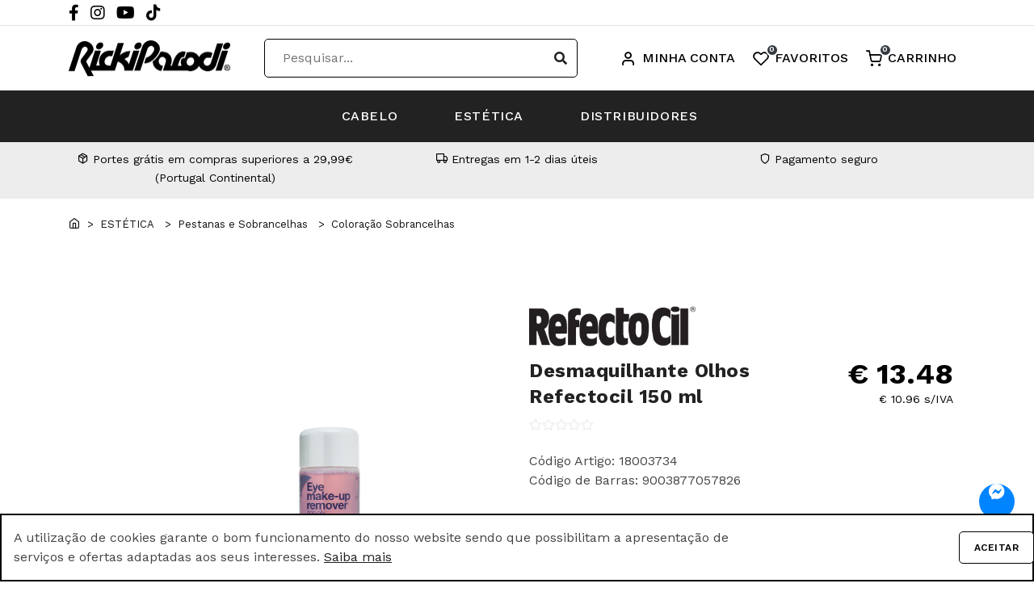

--- FILE ---
content_type: text/html; charset=utf-8
request_url: https://rickiparodi.com/product/18003734
body_size: 28252
content:
<!DOCTYPE html><html lang="PT">
<head>

<!-- Global site tag (gtag.js) - Google Analytics -->
<script async src="https://www.googletagmanager.com/gtag/js?id=UA-129402803-1"></script>
<script>
  window.dataLayer = window.dataLayer || [];
  function gtag(){dataLayer.push(arguments);}
  gtag('js', new Date());

  gtag('config', 'UA-129402803-1');
</script>


<!-- Global site tag (gtag.js) - Google Ads: 741847546 --> 
<script async src="https://www.googletagmanager.com/gtag/js?id=AW-741847546"></script> 
<script> window.dataLayer = window.dataLayer || []; function gtag(){dataLayer.push(arguments);} gtag('js', new Date()); gtag('config', 'AW-741847546'); </script> 


<script async src="//pagead2.googlesyndication.com/pagead/js/adsbygoogle.js"></script>
<script>
  (adsbygoogle = window.adsbygoogle || []).push({
    google_ad_client: "ca-pub-6665675187952331",
    enable_page_level_ads: true
  });
</script>

<script type="application/ld+json">
{
  "@context" : "http://schema.org",
  "@type" : "Organization",
  "name" : "RickiParodi - Produtos Profissionais - Cabelo e Estética",
 "url" : "https://www.rickiparodi.com",
 "sameAs" : [
   "https://twitter.com/rickiparodi",
   "https://www.facebook.com/rickiparodibeautysolutions",
   "https://www.instagram.com/rickiparodi/",
   "https://www.youtube.com/@rickiparodisa5214"
   ],
  "address": {
    "@type": "PostalAddress",
    "streetAddress": "R. Sistelo 237",
    "addressRegion": "Rio Tinto",
    "postalCode": "4435-452 Rio Tinto",
    "addressCountry": "PT"
  }
}
</script>
<script type="application/ld+json">
{
  "@context": "https://schema.org",
  "@type": "Product",
  "image": "https://rickiparodi.com/rickiparodi/imgrp/products/18003734.jpg",
  "name": "Desmaquilhante Olhos Refectocil 150 ml",
  "description": "Fortalece as pestanas e atrai “magneticamente” a maquilhagem dos olhos graças à tecnologia micelar . Limpa completamente – sem esfregar!  Prepare o olhar para uma coloração perfeita com o Desmaquilhante Micelar de Olhos RefectoCil. A fórmula inovadora limpa de forma eficaz e suave, removendo até a maquilhagem mais persistente sem necessidade de esfregar. Mais do que uma simples limpeza, este cuidado pré-coloração fortalece as pestanas e garante um resultado mais duradouro e intenso. 

- Fórmula micelar sem óleo – não interfere com a coloração
- Remove eficazmente maquilhagem dos olhos sem fricção
- Fortalece as pestanas
- Essencial para uma coloração intensa e de longa duração
- Ideal para todos os tipos de pele, mesmo as mais sensíveis

Para um resultado de coloração ideal e de longa duração, use RefectoCil Micellar Eye Make-up Remover antes de modelar a área dos olhos. Fórmula sem óleo.",
  "productID":"18003734",
  "url":"https://rickiparodi.com/product/18003734",
  "brand":{
  	"@type":"Brand",
  	"name":"Refectocil"
  },
  "offers":{
  	"@type":"Offer",
  	"priceCurrency":"EUR",
  	"price":"13.48",
  	"availability":"http://schema.org/InStock",
  	"itemCondition":"http://schema.org/NewCondition"
  }
}
</script>

</script>
<!-- Google tag (gtag.js) -->
<script async src="https://www.googletagmanager.com/gtag/js?id=G-Y8E48WYMXF"></script>
<script>
  window.dataLayer = window.dataLayer || [];
  function gtag(){dataLayer.push(arguments);}
  gtag('js', new Date());

  gtag('config', 'G-Y8E48WYMXF');
</script>

        <meta name="google-site-verification" content="clXFMhhWRLbxdUmfOQBQ9iLUYChYYunLyeW40S40ak8" />
 <meta charset="utf-8">
	<meta name="viewport" content="width=device-width, initial-scale=1" />
	<meta http-equiv="content-type" content="text/html; charset=utf-8" />    
	<meta name="author" content="Webincode" />    
	<meta name="description" content="Encontre todos os produtos para profissionais de cabelo e estética. A Loja Online RickiParodi oferece todos os produtos que o profissional procura.">
	<meta name="keywords" content="RickiParodi, Cabelo, Produtos profissionais para cabelo, Produtos de estética, Produtos para cabelo, Produtos de cabelo professional, Beleza">

	<meta property="og:title" content="Desmaquilhante Olhos Refectocil 150 ml - RickiParodi">
	<meta property="og:description" content="Encontre todos os produtos para profissionais de cabelo e estética. A Loja Online RickiParodi oferece todos os produtos que o profissional procura.">
        <meta property="og:image" content="https://rickiparodi.com/rickiparodi/imgrp/products/18003734.jpg">
        <meta property="og:type" content="website">

    <link rel="icon" type="image/png" href="https://rickiparodi.com/RICKIPARODI/favicon.png">   
    <meta http-equiv="X-UA-Compatible" content="IE=edge">
	<!-- Document title -->
	<title>Desmaquilhante Olhos Refectocil 150 ml - RickiParodi</title>
	<!-- Stylesheets & Fonts -->
	<link href="/RP/css/plugins.css?v01" rel="stylesheet">
	<link href="/RP/css/style.css?v02" rel="stylesheet">
    <link rel="stylesheet" media="screen" href="/Scripts/toastr.min.css">

	<!-- LOAD JQUERY LIBRARY -->
	<script type="text/javascript" src="https://ajax.googleapis.com/ajax/libs/jquery/1.11.1/jquery.js"></script>
	<!-- LOADING FONTS AND ICONS -->
	<link href="//fonts.googleapis.com/css?family=Rubik:500%2C400%2C700" rel="stylesheet" property="stylesheet" type="text/css" media="all">
	<link rel="stylesheet" type="text/css" href="/RP/plugins/slider-revolution/fonts/pe-icon-7-stroke/css/pe-icon-7-stroke.css">
	<link rel="stylesheet" type="text/css" href="/RP/plugins/slider-revolution/fonts/font-awesome/css/font-awesome.css">
	<link href="https://fonts.googleapis.com/css2?family=Montserrat&display=swap" rel="stylesheet">
	<link href="https://fonts.googleapis.com/css?family=Work+Sans:300,400,500,600&subset=latin&display=swap" rel="stylesheet" type="text/css" />
	<!-- REVOLUTION STYLE SHEETS -->
<!-- Meta Pixel Code -->
<script>
!function(f,b,e,v,n,t,s)
{if(f.fbq)return;n=f.fbq=function(){n.callMethod?
n.callMethod.apply(n,arguments):n.queue.push(arguments)};
if(!f._fbq)f._fbq=n;n.push=n;n.loaded=!0;n.version='2.0';
n.queue=[];t=b.createElement(e);t.async=!0;
t.src=v;s=b.getElementsByTagName(e)[0];
s.parentNode.insertBefore(t,s)}(window, document,'script',
'https://connect.facebook.net/en_US/fbevents.js');
fbq('init', '1007947123819824');
fbq('track', 'PageView');
</script>
<noscript><img height="1" width="1" style="display:none"
src="https://www.facebook.com/tr?id=1007947123819824&ev=PageView&noscript=1"
/></noscript>
<!-- End Meta Pixel Code -->
    <link
      rel="stylesheet"
      type="text/css"
      href="/RP/css/fonts/materialdesignicons.css"
    />
    <link
      rel="stylesheet"
      type="text/css"
      href="/RP/css/fonts/materialdesignicons-light.css"
    />

    <link rel="stylesheet"  href="/RICKIPARODI/css/owl.carousel.min.css">
	<link rel="stylesheet" type="text/css" href="/RP/plugins/slider-revolution/css/settings.css">
	<style type="text/css">
		.tiny_bullet_slider .tp-bullet:before {
			content: " ";
			position: absolute;
			width: 100%;
			height: 25px;
			top: -12px;
			left: 0px;
			background: transparent
		}
	</style>
	<style type="text/css">
		.bullet-bar.tp-bullets {}

		.bullet-bar.tp-bullets:before {
			content: " ";
			position: absolute;
			width: 100%;
			height: 100%;
			background: transparent;
			padding: 10px;
			margin-left: -10px;
			margin-top: -10px;
			box-sizing: content-box
		}

		.bullet-bar .tp-bullet {
			width: 60px;
			height: 3px;
			position: absolute;
			background: #aaa;
			background: rgba(204, 204, 204, 0.5);
			cursor: pointer;
			box-sizing: content-box
		}

		.bullet-bar .tp-bullet:hover,
		.bullet-bar .tp-bullet.selected {
			background: rgba(204, 204, 204, 1)
		}

		.bullet-bar .tp-bullet-image {}

		.bullet-bar .tp-bullet-title {}
@media (max-width: 680px) {
				.max-menu-h-desck {
				max-height: auto;
				}
			}
			
			   @media (min-width: 680px) {
				.max-menu-h-desck {
				max-height: 300px;
				}	
}
@media (max-width: 680px) {
				.no-mobileV2 {
				display: none;
				}
				.pV2-0 {
				padding: 0px !important;
				}
.centerbanner{
    height: 250px !important;
    width: auto !important;
    position: relative;
    left: 50%;
    transform: translateX(-50%);
}	
.h-mob-150{
height: 150px !important;
}
			}
			   @media (min-width: 680px) {
				.on-mobileV2 {
				display: none;
				}		
}

::-webkit-scrollbar {
  width: 8px;
}
/* Track */
::-webkit-scrollbar-track {
  background: #f1f1f1; 
}
 
/* Handle */
::-webkit-scrollbar-thumb {
  background: #000; 
}

/* Handle on hover */
::-webkit-scrollbar-thumb:hover {
  background: #000; 
}

.scroll-me {
  max-height: 190px;
  overflow-y: auto;
  overflow-x: hidden;
  margin-bottom: 25px;
 /* direction: rtl;*/
}
	</style>

        <style>
    .show-en {
        display: none !important;
    }

   .visible-en {
        visibility: hidden !important;
   }
</style>

	<!-- REVOLUTION JS FILES -->
	<script type="text/javascript" src="/RP/plugins/slider-revolution/js/jquery.themepunch.tools.min.js"></script>
	<script type="text/javascript" src="/RP/plugins/slider-revolution/js/jquery.themepunch.revolution.min.js"></script>
	<!-- SLICEY ADD-ON FILES -->
	<script type='text/javascript' src='/RP/plugins/slider-revolution/revolution-addons/slicey/js/revolution.addon.slicey.min.js?ver=1.0.0'></script>
	<!-- SLIDER REVOLUTION 5.0 EXTENSIONS  (Load Extensions only on Local File Systems !  The following part can be removed on Server for On Demand Loading) -->
	<script type="text/javascript" src="/RP/plugins/slider-revolution/js/extensions/revolution.extension.actions.min.js"></script>
	<script type="text/javascript" src="/RP/plugins/slider-revolution/js/extensions/revolution.extension.carousel.min.js"></script>
	<script type="text/javascript" src="/RP/plugins/slider-revolution/js/extensions/revolution.extension.kenburn.min.js"></script>
	<script type="text/javascript" src="/RP/plugins/slider-revolution/js/extensions/revolution.extension.layeranimation.min.js"></script>
	<script type="text/javascript" src="/RP/plugins/slider-revolution/js/extensions/revolution.extension.migration.min.js"></script>
	<script type="text/javascript" src="/RP/plugins/slider-revolution/js/extensions/revolution.extension.navigation.min.js"></script>
	<script type="text/javascript" src="/RP/plugins/slider-revolution/js/extensions/revolution.extension.parallax.min.js"></script>
	<script type="text/javascript" src="/RP/plugins/slider-revolution/js/extensions/revolution.extension.slideanims.min.js"></script>

        <meta name="google-signin-client_id" content="360533769426-ojc82vb65epqbmkrfeha27ldkspak8dj.apps.googleusercontent.com">
	<script src="https://apis.google.com/js/platform.js" async defer></script>
</head><body >

                                                                <style>
    .product-stock-notif,
    .product-stock-notif > .notif-btn {
        display: flex;
        align-items: center;
    }

    .product-stock-notif {
        margin-left: 1rem;
    }

    .product-stock-notif > .notif-btn > i::before {
        font-size: 32px;
        width: 32px;
        height: 32px;
        margin-right: 0.5rem;
    }

    .product-stock-notif > .notif-btn > span {
        font-weight: 500;
    }

    .product-stock-notif > .notif-form {
        display: flex;
        align-items: stretch;
    }

    .product-stock-notif > .notif-form > input {
        margin-right: 0.5rem;
        min-height: 0;
    }

    .product-stock-notif > .notif-form > button.btn {
        margin: 0;
        padding: 0 1rem;
    }

    #ptitledetalhes,
    #ptitleingredients,
    #ptitlemodouso {
        white-space: break-spaces;
    }

    .dropdown-select > .btn.dropdown-toggle {
        background-color: unset;
        border-color: #e6e8eb;
        color: #6c6c6c;
        font-size: 16px;
        font-weight: 400;
        line-height: 1.5;

        margin: 0;
        padding: 10px;
        padding-right: calc(10px + 0.5rem);
        
        display: flex;
        align-items: center;
    }

    .dropdown-select > .btn.dropdown-toggle::after {
        content: url("data:image/svg+xml,%3Csvg width='16' height='10' viewBox='0 0 16 10' fill='%232B2B2B' xmlns='http://www.w3.org/2000/svg'%3E%3Cpath d='M0.790527 1.79032L8.33319 9.33299L15.8759 1.79032L14.9332 0.847656L8.33319 7.44766L1.73319 0.847656L0.790527 1.79032Z'/%3E%3C/svg%3E%0A");
        position: absolute;
        right: 1rem;
        top: 50%;
        transform: translateY(-50%);
        z-index: 1;
        border: 0;
    }

    #ColorDropdown {
        width: 100%;
    }

    #ColorDropdown > img,
    .color-dd .dropdown-item > img {
        mix-blend-mode: multiply;
        width: 24px;
        height: 24px;
        object-fit: cover;
        transition: opacity 0.2s ease-in-out;
    }
    
    #ColorDropdown > img {
        opacity: 1;
    }

    .color-dd .dropdown-item > img {
        width: 32px;
        height: 32px;
    }

    #ColorDropdown > span,
    .color-dd .dropdown-item > span {
        letter-spacing: 0;
        padding: 0 0.5rem;
    }

    .color-dd .dropdown-menu {
        width: 100%;
        height: 200%;
        overflow: auto;
        z-index: 101;
    }

    .color-dd a.dropdown-item {
        color: #6c6c6c;
        display: flex;
        align-items: center;
        clear: unset;
        border-radius: 5px;
        border-color: #e6e8eb;
    }
    .carousel-item-next, .carousel-item-prev, .carousel-item.active, .dropdown-menu.show, .tab-content>.active {
    display: block !important;
}
</style>
<script src="/RICKIPARODI/js/owl.carousel.js"></script>
<!-- Body Inner -->
<div class="body-inner">
<!-- PAGE ID [I] = menu --> 
                                                                <link rel="preload" href="/RP/css/navbar.css?v01" type="text/css" as="style" onload="this.onload=null;this.rel='stylesheet';"/>
                                  
<header id="header" data-responsive-fixed="true">
<div class="hello-bar" style="">
<div class="container">
<div class="hello-social">
<a href="https://www.facebook.com/rickiparodisa/" target="_blank">
<i class="fab fa-facebook-f"></i>
</a>
<a href="https://www.instagram.com/rickiparodi/" target="_blank">
<i class="fab fa-instagram"></i>
</a>
<a href="https://www.youtube.com/channel/UCaOrvguDqHhWx71VTYimbyw" target="_blank">
<i class="fab fa-youtube"></i>
</a>
<a href="https://www.tiktok.com/@rickiparodisa?lang=pt-BR" target="_blank">
<i class="fab fa-tiktok"></i>
</a>
</div>
<!-- Descomentar para mensagem de férias-->
<!--<marquee behavior="scroll" direction="left" style="-->
<!--    width: 80%;-->
<!--    margin-right: 20px;-->
<!--"><a href="/contactus" class="text-dark">A RickiParodi está encerrada para férias. As encomendas feitas entre dia 20 Dezembro e dia 8 Janeiro apenas serão processadas a partir do dia 9 de Janeiro. -->
<!--Qualquer questão pedimos que envie um e-mail para info@rickiparodi.com</a>-->
<!--</marquee>-->

<!--<div class="hello-lang">-->
<!--<a href="#" data-set-lang="PT">PT</a>-->
<!--<a href="#" data-set-lang="EN">EN</a>-->
<!--</div>-->

</div>
</div>
<div class="header-inner">
<div class="header-flex-container container">
<!--Logo-->
<div id="logo">
<a href="/">
<img class="logo-default" src="/RP/rickiparodiLogo.webp" alt="Logótipo da RICKIPARODI" width="100%">
</a>
</div>
<!--End: Logo-->
<div class="nav-search-bar flex-grow-1 d-none d-lg-block mx-5">
<form action="/shop" class="search-form">
<input id="txtSearch" type="text" name="search" placeholder="Pesquisar..." autocomplete="off" style="background: #fff;">
<button type="submit" style="background: #fff;"><i class="fa fa-search"></i></button>
</form>
<div id="searchFast" class="search-results">
</div>
<div class="search-results-backdrop"></div>
</div>
<!--Header Extras-->
<div class="header-extras visible-pt">
<ul>
<li class="hoverable-toggle">
<a href="/myprofile"><i class="icon-user mr-lg-2"></i><span>Minha conta</span></a>
<!-- PAGE ID [I] = menuLogin --> 
                                                                <div class="hover-container login-div">
                    <div class="hover-title hover-title-account">
                      <h4>A minha conta</h4>
                    </div>
                    <div class="hover-group">
                      <p>Já tem conta?</p><a href="/myprofile" class=
                      "btn btn-theme btn-block">Iniciar sessão</a>
                      <a href="/recoverpass" class=
                      "hover-sub-link"><small>Esqueci-me da palavra-passe</small></a>
                    </div>
                    <div class="hover-group mb-4">
                      <p>Ainda não se registou no site?</p><a href=
                      "/register" class="btn btn-white btn-block">Criar a minha conta</a>
                    </div>
                </div>
                                                             <!-- PAGE ID [F] = menuLogin --> 
<div class="hover-container logout-div d-none">
<div class="hover-title hover-title-account pb-0 border-0">
<h4 class="nameAC">A minha conta</h4>
</div>
<table class="table">
<tbody>
<tr>
<td class="cart-product-name">
<a href="/myprofile">Área Pessoal</a>
</td>
</tr>
<tr>
<td class="cart-product-name">
<a href="/orders">As Minhas Encomendas</a>
</td>
</tr>
<tr id="ccrtop">
<td class="cart-product-name">
<a href="/account">Conta Corrente</a>
</td>
</tr>
<tr id="stkatop">
<td class="cart-product-name">
<a href="/stocktxtfile">Stock Artigos</a>
</td>
</tr>
<tr id="mpatop">
<td class="cart-product-name">
<a href="/support">Meus pedidos assistência</a>
</td>
</tr>
</tbody>
</table>
<button type="submit" class="btn btn-theme logout-btn w-100 m-0" onclick="fazlogout();">Terminar Sessão</button>
<script>
if('True'=='')
{
var esconde = document.getElementById("ccrtop");
esconde.classList.add("d-none");
esconde = document.getElementById("mpatop");
esconde.classList.add("d-none");
esconde = document.getElementById("stkatop");
esconde.classList.add("d-none");
}
function fazlogout()
{
GoLogout('',
function(data)
{
            var d = new Date();
            d.setTime(d.getTime() + (30 * 24 * 60 * 60 * 1000));
            var expires = "expires="+d.toUTCString();
            document.cookie = "cookies_allowed=true;" + expires + ";path=/";
location.href="/";
}
);
}
</script>
</div>
</li>
<li class="hoverable-toggle">
<a href="/wishlist"><i class="icon-heart mr-lg-2"></i><span id="favoritsTotalLines" class="badge badge-dark badge-round">0</span><span>Favoritos</span></a>
<div class="hover-container logout-div">
<div class="hover-title hover-title-favorites pb-0 border-0">
<h4>Os meus favoritos</h4>
</div>
<div class="hover-Whishlist-empty bodyWhishlistMenu d-none" id="Whishlist">

            <div class="table-responsive shopping-cart mb-0">
				
				

            </div>
</div>
<div class="hover-cart-empty emptywhishlist" id="emptywhishlist">
<img src="/RP/img/icons/EmptyWhishlist.png" alt="EmptyWhishlist">
<h4>Não tem favoritos neste momento.</h4>
</div>
<a href="/wishlist" class="btn btn-theme btn-block">Favoritos</a>
</div>
<script>
if("0"!="0"){
$('#Whishlist').removeClass('d-none');
$('#emptywhishlist').addClass('d-none');
}
</script>
</li>
<li class="hoverable-toggle shop-checkout-btn">
<a href="/cart"><i class="icon-shopping-cart mr-lg-2"></i><span id="cartTotalLines" class="badge badge-dark badge-round">0</span><span>Carrinho</span></a>
<div class="hover-container">
<div class="hover-title hover-title-cart">
<h4>O meu carrinho</h4>
</div>
<div class="hover-cart-entry bodyCartMenu" id="cart">

            <div class="table-responsive shopping-cart mb-0">
				
            </div>

</div>
<div class="hover-cart-empty d-none emptycart" id="emptycart">
<img src="/RP/img/icons/EmptyCart.png" alt="EmptyCart">
<h4>O seu carrinho está vazio</h4>
</div>
<div class="hover-cart-total">
<p>Total</p>
<h4>€ <span id="cartTotalAmount" class="decTotalAmountWithTaxes">0</span></h4>
</div><a href="/cart" class="btn btn-theme btn-block">Finalizar encomenda</a>
</div>
</li>
</ul>
</div>


<script>
if (0==0) {
    $('#cart').addClass('d-none');
    $('#emptycart').removeClass('d-none');
}
</script>

<script>


function RemoveAllCart(stmp,desc)
{

RemoveAllFromCartResult('68',true,
function(data){
$("#cart").html(data);
toastr.info('Artigos removidos com sucesso do carrinho!', '', {timeOut: 5000, positionClass: 'toast-bottom-right', preventDuplicates: true});

GetCartInfoResult(
function(data){
$("#cartTotalLines").text(data.cartHeader.intTotalLines);
$("#cartTotalAmount").text(data.cartHeader.decTotalAmount);
}
)

window.location.href = "/shop";
}
);
}



var descremoved='';
function remproduct(stmp)
{
/*descremoved=desc;*/
RemoveFromCartResult(stmp,'68',true,

function(data){

$("#cart").html(data);

toastr.info('Artigo removido com sucesso do carrinho!', '', {timeOut: 2000, positionClass: 'toast-bottom-right', preventDuplicates: true});

GetCartInfoResult(
function(data){
$("#cartTotalLines").text(data.cartHeader.intTotalLines);
$("#cartTotalAmount").text(data.cartHeader.decTotalAmountWithTaxes);
if(data.cartHeader.intTotalLines=='0'){
RemoveAllCart();
}
}
)

}
);
}
</script>
<!--end: Header Extras-->
<!--Navigation Resposnive Trigger-->
<div id="mainMenu-trigger">
<a class="lines-button x"><span class="lines"></span></a>
</div>
<!--end: Navigation Resposnive Trigger-->
</div>
<!--Navigation-->
<div id="mainMenu" class="dark">
<nav>
<ul class="container w-auto show-pt">
<li class="dropdown mega-menu-item"><a href="#">CABELO</a>
<ul class="dropdown-menu">
<li>
<ul class="container">
<li style="margin: 0 auto;max-width: 750px;">
<div class="max-menu-h-desck" style="display: flex;flex-direction: column;flex-wrap: wrap;overflow-y: auto;overflow-x: hidden;">
<a href="/shop?family=W001" class="text-white" style="display: flex;flex-direction: column;margin-bottom: 1rem;max-width: 250px;line-height: 32px;margin-bottom: 5px;">Ver Cabelo</a>

                  
               <a href="/shop?family=W109" class="text-white" style="display: flex;flex-direction: column;margin-bottom: 1rem;max-width: 250px;line-height: 32px;margin-bottom: 5px;">Acessórios Cabelo</a><a href="/shop?family=W107" class="text-white" style="display: flex;flex-direction: column;margin-bottom: 1rem;max-width: 250px;line-height: 32px;margin-bottom: 5px;">Acessórios Coloração e Cabelo</a><a href="/shop?family=W108" class="text-white" style="display: flex;flex-direction: column;margin-bottom: 1rem;max-width: 250px;line-height: 32px;margin-bottom: 5px;">Cabeças Académicas</a><a href="/shop?family=W112" class="text-white" style="display: flex;flex-direction: column;margin-bottom: 1rem;max-width: 250px;line-height: 32px;margin-bottom: 5px;">Cosmética Capilar</a><a href="/shop?family=W101" class="text-white" style="display: flex;flex-direction: column;margin-bottom: 1rem;max-width: 250px;line-height: 32px;margin-bottom: 5px;">Equipamentos Elétricos</a><a href="/shop?family=W104" class="text-white" style="display: flex;flex-direction: column;margin-bottom: 1rem;max-width: 250px;line-height: 32px;margin-bottom: 5px;">Escovas e Pentes</a><a href="/shop?family=W110" class="text-white" style="display: flex;flex-direction: column;margin-bottom: 1rem;max-width: 250px;line-height: 32px;margin-bottom: 5px;">Extensões</a><a href="/shop?family=w102" class="text-white" style="display: flex;flex-direction: column;margin-bottom: 1rem;max-width: 250px;line-height: 32px;margin-bottom: 5px;">Higiene</a><a href="/shop?family=W106" class="text-white" style="display: flex;flex-direction: column;margin-bottom: 1rem;max-width: 250px;line-height: 32px;margin-bottom: 5px;">MAN WORLD - Espaço Homem</a><a href="/shop?family=W103" class="text-white" style="display: flex;flex-direction: column;margin-bottom: 1rem;max-width: 250px;line-height: 32px;margin-bottom: 5px;">Mobiliário</a><a href="/shop?family=W113" class="text-white" style="display: flex;flex-direction: column;margin-bottom: 1rem;max-width: 250px;line-height: 32px;margin-bottom: 5px;">Professional Wear</a><a href="/shop?family=W111" class="text-white" style="display: flex;flex-direction: column;margin-bottom: 1rem;max-width: 250px;line-height: 32px;margin-bottom: 5px;">ROYAL SECRET - Hair Control Plan</a><a href="/shop?family=W105" class="text-white" style="display: flex;flex-direction: column;margin-bottom: 1rem;max-width: 250px;line-height: 32px;margin-bottom: 5px;">Tesouras e Navalhas</a>
</div>
</li>
</ul>
</li>
</ul>
</li>
<li class="dropdown mega-menu-item"><a href="#">ESTÉTICA</a>
<ul class="dropdown-menu">
<li>
<ul class="container">
<li style="margin: 0 auto;max-width: 750px;">
<div class="max-menu-h-desck" style="display: flex;flex-direction: column;flex-wrap: wrap;overflow-y: auto;overflow-x: hidden;">
<a href="/shop?family=W002" class="text-white" style="display: flex;flex-direction: column;margin-bottom: 1rem;max-width: 250px;line-height: 32px;margin-bottom: 5px;">Ver Estética</a>

                  
               <a href="/shop?family=W152" class="text-white" style="display: flex;flex-direction: column;margin-bottom: 1rem;max-width: 250px;line-height: 32px;margin-bottom: 5px;">Aparelhos Estética</a><a href="/shop?family=W151" class="text-white" style="display: flex;flex-direction: column;margin-bottom: 1rem;max-width: 250px;line-height: 32px;margin-bottom: 5px;">Cosmética Corpo e Rosto</a><a href="/shop?family=W155" class="text-white" style="display: flex;flex-direction: column;margin-bottom: 1rem;max-width: 250px;line-height: 32px;margin-bottom: 5px;">Depilação</a><a href="/shop?family=W154" class="text-white" style="display: flex;flex-direction: column;margin-bottom: 1rem;max-width: 250px;line-height: 32px;margin-bottom: 5px;">Descartáveis Estética</a><a href="/shop?family=W153" class="text-white" style="display: flex;flex-direction: column;margin-bottom: 1rem;max-width: 250px;line-height: 32px;margin-bottom: 5px;">Diversos Estética</a><a href="/shop?family=W156" class="text-white" style="display: flex;flex-direction: column;margin-bottom: 1rem;max-width: 250px;line-height: 32px;margin-bottom: 5px;">Equipamentos Depilação</a><a href="/shop?family=W157" class="text-white" style="display: flex;flex-direction: column;margin-bottom: 1rem;max-width: 250px;line-height: 32px;margin-bottom: 5px;">Manicure e Pedicure</a><a href="/shop?family=W150" class="text-white" style="display: flex;flex-direction: column;margin-bottom: 1rem;max-width: 250px;line-height: 32px;margin-bottom: 5px;">Maquilhagem Profissional</a><a href="/shop?family=W158" class="text-white" style="display: flex;flex-direction: column;margin-bottom: 1rem;max-width: 250px;line-height: 32px;margin-bottom: 5px;">Pestanas e Sobrancelhas</a>
</div>
</li>
</ul>
</li>
</ul>
</li>
<!--<li><a href="/blogpubs">BLOG</a></li>-->
<li><a href="/resellers">DISTRIBUIDORES</a></li>
<!--li><a href="/shop?group=emcampanha">DESCONTOS</a></li-->
</ul>
<ul class="container w-auto show-en">
<li><a href="/shop">PRODUTOS</a></li>
<li><a href="/brand">DISTRIBUIÇÃO DE MARCA</a></li>
<li><a href="/aboutus">SOBRE NÓS</a></li>
</ul>
</nav>
</div>
<!--end: Navigation-->
</div>
</header>
<div class="nav-search-bar mobile d-lg-none p-3" style="
background: #000;
border: 1px solid #000000;
/* border-radius: 5px; */
transition: all 0.3s ease;
">
<form action="/shop" class="search-form" style="
display: flex;
align-items: center;
background: #fff;
border-radius: 5px;
">
<input type="text" name="search" placeholder="Pesquisar..." style="
flex-grow: 1;
border: 0px solid transparent;
/* border-radius: 21px; */
padding-left: 1.5rem;
color: #cccccc;
/* background: #f8f9fa; */
">
<button type="submit" style="
background: #f8f9fa;
color: #222222;
font-size: 16px;
border: none;
cursor: pointer;
width: 40px;
height: 44px;
/* border-radius: 100%; */
border: 0px solid transparent;
display: flex;
align-items: center;
justify-content: center;
transition: all 0.3s ease;
"><i class="fa fa-search"></i></button>
</form>
</div>
<!-- PAGE ID [I] = ferias --> 
<!--Descomentar para aparecer -->
<!--<div class="mb-4 col-md-10 offset-md-1" style="-->
<!--    position: relative;-->
<!--    margin-top: 84px;-->
<!--    padding: 0 16px;-->
<!--">-->
<!--<h4 class="title-total-label">-->
<!--<i class="icon-info"> </i> Aviso</h4>-->
<!--<hr class="mb-4"><div><b>A RickiParodi está encerrada para férias de dia 23 de dezembro até dia 2 de janeiro de 2026. Retomamos as atividades no dia 5 de janeiro com algumas limitações relacionadas com o inventário. Boas Festas!</b> -->
<!--<br>Qualquer questão pedimos que envie um e-mail para <a class="text-dark" href="mailto:info@rickiparodi.com" target="_blank" style="font-weight: 600;">info@rickiparodi.com</a>-->
<!--</div></div>-->
                                                            
<!-- DATACOMP ID [I] = 106 --> <!--NO RECORDS--><!-- DATACOMP ID [F] = 106 -->  <!-- PAGE ID [F] = ferias --> 

<section class="sectionmenu background-grey pV2-0 show-pt" style="padding-top: 60px">
<!--<section class="sectionmenu background-grey pV2-0 show-pt" style="padding-top: 0px">-->
<div class="container text-center py-3">
<div class="carousel bg-transparents bg-transparents-shadow" data-items="3" data-arrows="false" data-dots="false">
<div class="grid-item pb-0">
<span class="m-0"><i class="icon-package"></i> Portes grátis em compras superiores a 29,99€ (Portugal Continental)</span>
</div>
<div class="grid-item pb-0">
<span class="m-0"><i class="icon-truck"></i> Entregas em 1-2 dias úteis</span>
</div>
<div class="grid-item pb-0">
<span class="m-0"><i class="icon-shield"></i> Pagamento seguro</span>
</div>
</div>
</div>


</section>


<script>
var textInput = document.getElementById('txtSearch');
var timeout = null;
textInput.onkeyup = function (e) {
/*clearTimeout(timeout);
timeout = setTimeout(function () {
ProductsSearch('1');
}, 500);*/
if(this.value.length>2){
$('#searchFast').addClass('show');
$('.search-results-backdrop').addClass('enabled')
ProductsSearchMenu(this.value);
}else{
$('#searchFast').removeClass('show');
$('.search-results-backdrop').removeClass('enabled')
}
};
function ProductsSearchMenu(valor) {
console.log(valor);
GetProductsList(1,valor,"94",false, function(data) {
if(data!="false")
{
$("#searchFast").html(data)
}
} , "" ,"");
/*
if(indexpage==0)
{return;}
var txtFilter = $('#txtSearch').val();
GetProductsList(indexpage,txtFilter,"64",false, function(data) {
if(data!="false")
{
$("#ShopList").html(data)
INSPIRO.vars.$gridLayout = $('.grid-layout')
INSPIRO.elements.gridLayout()
}
} , "" ,filtercombination(indexpage));*/
}
</script>

<script>
var langMatch = document.cookie.match(new RegExp(
"(?:^|; )" + "WuserLanguage" + "=([^;]*)"
))

if (langMatch && langMatch[1] === 'EN') {
  // muda o cookie para português
  document.cookie = "WuserLanguage=PT; path=/; max-age=31536000"; // 1 ano de duração
  // recarrega a página para aplicar a nova língua (opcional)
  location.reload();
}

if (document.getElementById("AvisoFerias")) {
    document.querySelector("section.sectionmenu").style.paddingTop = "0px";
}
</script>
                                                             <!-- PAGE ID [F] = menu --> 
<div class="container m-t-20 text-dark">
<a href='/shop' class='navi-link'><i class="icon-home"> </i></a>
<a id="linF1" href='/shop?family=W002' class='navi-link'><span style="font-size: small;"> >  ESTÉTICA</span></a>
<a id="linF2" href='/shop?family=W158' class='navi-link'><span style="font-size:small;">  >  Pestanas e Sobrancelhas</span></a>
<a id="linF3" href='/shop?family=W240' class='navi-link'><span style="font-size: small;">  >  Coloração Sobrancelhas</span></a>
</div>
<script>
if("ESTÉTICA"==""){
$('#linF1').addClass('d-none');
}
if("ESTÉTICA"==""){
$('#linF2').addClass('d-none');
}
if("ESTÉTICA"==""){
$('#linF3').addClass('d-none');
}
</script>
<!-- Shop products -->
<section id="page-content" class="sidebar-right bg-white mt-5" style="overflow: unset">
<div class="container">
<div class="product mb-0">
<div class="row mx-0">
<div class="col-md-5 offset-md-1 text-center align-self-center">
<!-- PAGE ID [I] = myslider --> 
                                                                <style>
.imagethumb {
  opacity: 1;
  display: block;
  width: 100%;
  height: 100%;

  backface-visibility: hidden;
    padding: 10px;
}

.containerthumb:hover .imagethumb {
  opacity: 0.5;
}


  .disabledthumb {
    background-color: #EFEFEF;
  }

  .activethumb:hover {
    background-color: #EFEFEF;
  }




</style>



<div class="row">




	<div class="col-12" style="text-align:center;min-height: 300px;">

<img id="imgpreview2" class="tile" style="width: 95%; position: absolute; padding: 25px; display: none;" 
     src="https://rickiparodi.com/rickiparodi/imgrp/products/18003734.webp" 
     alt="18003734" 
     onerror="this.onerror=null; this.src='https://rickiparodi.com/rickiparodi/imgrp/products/18003734.jpg'; this.onerror=function(){ this.src='https://rickiparodi.com/rickiparodi/imgrp/noimage.jpg'; }"
>


<img id="imgpreview" class="tile" style="width: 95%; padding: 25px;"  
     src="https://rickiparodi.com/rickiparodi/imgrp/products/18003734.webp" 
     alt="18003734" 
     onerror="this.onerror=null; this.src='https://rickiparodi.com/rickiparodi/imgrp/products/18003734.jpg'; this.onerror=function(){ this.src='https://rickiparodi.com/rickiparodi/imgrp/noimage.jpg'; }">

	</div>
	
	
	
	

</div>




<script>
function thumbclick(imagem)
{


$("#imgpreview").fadeOut(200, function() {
$("#imgpreview").attr("src",imagem.src);
    }).fadeIn(100);



$(".imagethumb").css({"border-color": "", 
             "border-width":"", 
             "border-style":"",
            "border-radius":""});

$(imagem).css({"border-color": "black", 
             "border-width":"4px", 
             "border-style":"solid",
            "border-radius":"15px"});
}










</script>
                                                             <!-- PAGE ID [F] = myslider --> 
<!-- DATACOMP ID [I] = 57 --> <!--NO RECORDS--><!-- DATACOMP ID [F] = 57 --> 
</div>
<script>
var owl = $('#owlcoresv2');
owl.owlCarousel({
animateOut: 'fadeOutDown',
animateIn: 'fadeInDown',
loop: false,
autoplay: false,
autoplayTimeout: 1500,
autoplayHoverPause: false,
items:4,
nav:false,
smartSpeed:1000,
margin:0,
dots: false,
responsive : {
// breakpoint from 0 up
0 : {
items:1,
},
// breakpoint from 480 up
480 : {
items:3,
},
// breakpoint from 480 up
980 : {
items:3,
},
// breakpoint from 768 up
1068 : {
items:4,
}
}
});
</script>
<div class="col-md-6">
<div class="row product-description">
<div class="col-12 product-category" onclick="window.location.href='/shop?brands=W344'" style="cursor: pointer;opacity: 1;">
<img style="height: 50px;width:auto;" alt="Refectocil" title="Refectocil" class="img-responsive" src="/RICKIPARODI/imgrp/marcas/Refectocil.png" onerror="this.style.display='none';">

</div>
<div class="col-lg-8 mb-4">
<div class="product-title text-left mt-3">
<h2 style="font-weight: bold;font-size: 24px;line-height: 32px;"><a href="#">Desmaquilhante Olhos Refectocil 150 ml</a></h2>
</div>
<div class="product-rate w-100 mt-2 ">
<i class="fa fa-star font-weight-normal" style="color: #EEEDED;"></i><i class="fa fa-star font-weight-normal" style="color: #EEEDED;"></i><i class="fa fa-star font-weight-normal" style="color: #EEEDED;"></i><i class="fa fa-star font-weight-normal" style="color: #EEEDED;"></i><i class="fa fa-star font-weight-normal" style="color: #EEEDED;"></i>
</div>
</div>
<div class="col-lg-4 text-right mt-3 show-pt">
<div class="product-price w-100"><ins style="font-size: 36px;line-height: 40px;">€ 13.48</ins>
<span><br> € 10.96 s/IVA</span>
</div>
</div>
<div class="col-12 mb-4">
<p>Código Artigo: 18003734<br>
Código de Barras: 9003877057826</p>
<div class="d-flex align-items-center mt-5 mb-3 show-pt">
    <div class="mr-2" style="background: #81C868;width: 24px; height: 24px; border-radius: 100%;"></div><span>Disponível</span>
    <div class="product-stock-notif" style="display: none">
        <a href="#" class="notif-btn">
            <i class="mdil mdil-bell"></i>
            <span>Notificar-me</span>
        </a>

        <form class="notif-form" style="display: none">
            <input type="email" placeholder="Insira o seu e-mail" class="form-control input-singup">
            <button type="submit" class="btn" style="white-space: nowrap">Notificar-me</button>
        </form>
    </div>
</div>
</div>
</div>
<div class="row show-pt">
<div class="col-md-4">
<h6>Quantidade</h6>
<div class="cart-product-quantity">
<div class="quantity m-l-5">
<input type="button" value="-" class="minus" id="btnminus" onclick="calc(-1)">
<input type="text" value="1" class="qty" id="qttOrder" min="1">
<input type="button" value="+" class="plus" id="btnadd" onclick="calc(+1)">
</div>
</div>
</div>
    <!-- DATACOMP ID [I] = 98 --> <!--NO RECORDS--><!-- DATACOMP ID [F] = 98 --> 
<div class="col-md-4">
<!-- DATACOMP ID [I] = 76 --> <!--NO RECORDS--><!-- DATACOMP ID [F] = 76 --> 
</div>
</div>
<div class="m-t-20 row mx-0">
<!--button class="col-md-7 btn mb-3 add-item-cart shop-checkout-btn" name="18003734" type="button" onclick="addproduct('18003734',$('#qttOrder').val(),'Desmaquilhante Olhos Refectocil 150 ml','10,96','0,00','9Q2SGYEjoj/BXdsAhahLvWg1lDsB9tywlwHIiotiuRFeTrQAlRP2aXsX+CbDpwAn')"> <i class="icon-shopping-cart mr-2"></i> ADICIONAR AO CARRINHO</button-->
<button class="col-md-7 btn mb-3 add-item-cart shop-checkout-btn" name="18003734" type="button" onclick="getAddProduct('18003734',$('#qttOrder').val(),'Desmaquilhante Olhos Refectocil 150 ml')"> <i class="icon-shopping-cart mr-2"></i> ADICIONAR AO CARRINHO</button>

<button type="button" class="col btn mb-3 btn-dark btn-outline show-pt" onclick="addfav('18003734','Desmaquilhante Olhos Refectocil 150 ml')"><i class="icon-heart mr-2"></i> Favoritos</button>
</div>
</div>
</div>
</div>
</div>
</section>
<script>
function calc(valor)
{
$('#qttOrder').val(parseInt($('#qttOrder').val())+parseInt(valor));
if(parseInt($('#qttOrder').val())<=0 && valor==-1)
{
$('#qttOrder').val(1);
return;
}
}
function addfav(product,desc)
{
AddFavourite(0,product, desc,window.location.href, function (data)
{
if(data=="NOAUTH")
{
toastr.info('Faça login ou registe-se para adicionar aos favoritos', '', {timeOut: 2000, positionClass: 'toast-bottom-right'});
}
else
{
toastr.info(desc + ' adicionado aos favoritos!', '', {timeOut: 2000, positionClass: 'toast-bottom-right'});
$("#Whishlist").removeClass('d-none');
$("#emptywhishlist").addClass('d-none');
GetDataComponent("Whishlist", "", "", 81, 1, false, "",
function (data) {}
);
}
}
);
}


function getAddProduct(artigo, qtt, desc){
    var filter = "";
    GetProductsList(1, artigo, 100, false,
        function (data) {
            var array = new Array();
            array = data.split('||');
            if (!isNaN(qtt)) {
                var qttadd=parseInt(qtt)+parseInt(array[2])
                if (parseInt(qttadd) > parseInt(array[1])) {
                    toastr.warning('O maximo de compra permitido para este artigo é de: ' + array[1], '', { timeOut: 2000, positionClass: 'toast-top-center' });
                    return;
                } else {
                    AddToCart(array[0], qtt, desc);
                }
            } else {
                toastr.warning('Por vavor intruduza quantidade numerica!', '', { timeOut: 2000, positionClass: 'toast-top-center' });
                return;
            }
        }, "", filter
        +'?debug'
    );
}

function AddToCart(encr, qtt, desc){
    AddToCartResult('grid','grid','68',true,encr,qtt,0,0,0,'add',
    function(data){
    if(data!="")
    {
    
    var totalitems=$("#cartTotalLines").text();
    
    $("#cart").removeClass('d-none');
    $("#emptycart").addClass('d-none');
    $("#cart").html(data);
    toastr.success(desc + ' já está no teu carrinho. Continua as tuas compras!', '', {timeOut: 5000, positionClass: 'toast-bottom-right', preventDuplicates: true});
    
    fbq('track', 'AddToCart', {
        content_name: 'Desmaquilhante Olhos Refectocil 150 ml',
        content_category: 'Refectocil',
        content_ids: ['18003734'],
        content_type: 'product',
        value: 13.48,
        currency: 'EUR'
    });
    
            gtag('event', 'add_to_cart', {
              currency: 'EUR',
                "items": [
                    {
                    "id": "18003734",
                    "name":"Desmaquilhante Olhos Refectocil 150 ml",
                    "list_name": "Product",
                    "category": "ESTÉTICA",
                    "brand": "Refectocil",
                    "variant": "",
                    "price": '13.48',
                    'google_business_vertical': 'retail',
                    "quantity": qtt
                    }
                ],
              value: 13.48
            });
    GetCartInfoResult(
    
    function(data){
    
    $("#cartTotalLines").text(data.cartHeader.intTotalLines);
    $("#cartTotalAmount").text(data.cartHeader.decTotalAmountWithTaxes);
    }
    
    
    )
    
    
    
    }
    }
    );
}

function addproduct(artigo,qtt,desc,price,discount,encr)
{
if(parseInt(qtt)<=0)
{
toastr.warning('Quantidade inválida!', '', {timeOut: 5000, positionClass: 'toast-top-right'});
return;
}
if(WCDEC(10,000)<=0 || qtt>WCDEC(10,000))
{
toastr.info('Artigo "' + desc + '" sem stock!', '', {timeOut: 5000, positionClass: 'toast-top-right'});
return;
}
AddToCartResult('gridshop','grid','68',true,encr,qtt,WCDEC(0),WCDEC(0),WCDEC(0),'add',
function(data){
if(data!="")
{
$("#cart").removeClass('d-none');
$("#emptycart").addClass('d-none');
$("#cart").html(data);
toastr.success('"' + desc + '" já está no teu carrinho. Continua as tuas compras!', '', {timeOut: 5000, positionClass: 'toast-bottom-right'});

    fbq('track', 'AddToCart', {
        content_name: 'Desmaquilhante Olhos Refectocil 150 ml',
        content_category: 'Refectocil',
        content_ids: ['18003734'],
        content_type: 'product',
        value: 13.48,
        currency: 'EUR'
    });
    
            gtag('event', 'add_to_cart', {
              currency: 'EUR',
                "items": [
                    {
                    "id": "18003734",
                    "name":"Desmaquilhante Olhos Refectocil 150 ml",
                    "list_name": "Product",
                    "category": "ESTÉTICA",
                    "brand": "Refectocil",
                    "variant": "",
                    "price": '13.48',
                    'google_business_vertical': 'retail',
                    "quantity": qtt
                    }
                ],
              value: 13.48
            });
            
GetCartInfoResult(
function(data){
$("#cartTotalLines").text(data.cartHeader.intTotalLines);
$("#cartTotalAmount").text(data.cartHeader.decTotalAmountWithTaxes);
}
)
}
}
);
/*mostraNatal();*/
}
</script>
<!-- end: Shop products -->
<!-- Product additional tabs -->
<section id="disDescritivos" class="bg-white mt-2">
<div class="container">
<div class="tabs tabs-folder">
<ul class="nav nav-tabs" id="myTab3" role="tablist">
<li class="nav-item" id="divDetail">
<a class="nav-link active show" id="home-tab" data-toggle="tab" href="#home3" role="tab" aria-controls="home" aria-selected="false"><i class="fa fa-align-justify"></i>Detalhes</a>
</li>
<li class="nav-item" id="divEspecif">
<a class="nav-link" id="profile-tab" data-toggle="tab" href="#profile3" role="tab" aria-controls="profile" aria-selected="true"><i class="fa fa-info"></i>
Especificações e Modo de Utilização</a>
</li>


<li class="nav-item" id="divIngredients">
<a class="nav-link" id="ingredients-tab" data-toggle="tab" href="#tabingredients" role="tab" aria-controls="ingredients" aria-selected="true"><i class="fa fa-icon-edit"></i>
Ingredientes</a>
</li>



</ul>

<div class="tab-content" id="myTabContent3">
<div class="tab-pane fade active show" id="home3" role="tabpanel" aria-labelledby="home-tab">
<p id="ptitledetalhes" class="text-sm mb-4">Fortalece as pestanas e atrai “magneticamente” a maquilhagem dos olhos graças à tecnologia micelar . Limpa completamente – sem esfregar!  Prepare o olhar para uma coloração perfeita com o Desmaquilhante Micelar de Olhos RefectoCil. A fórmula inovadora limpa de forma eficaz e suave, removendo até a maquilhagem mais persistente sem necessidade de esfregar. Mais do que uma simples limpeza, este cuidado pré-coloração fortalece as pestanas e garante um resultado mais duradouro e intenso. 

- Fórmula micelar sem óleo – não interfere com a coloração
- Remove eficazmente maquilhagem dos olhos sem fricção
- Fortalece as pestanas
- Essencial para uma coloração intensa e de longa duração
- Ideal para todos os tipos de pele, mesmo as mais sensíveis

Para um resultado de coloração ideal e de longa duração, use RefectoCil Micellar Eye Make-up Remover antes de modelar a área dos olhos. Fórmula sem óleo.</p>
</div>

<div class="tab-pane fade " id="profile3" role="tabpanel" aria-labelledby="profile-tab">
<p id="ptitlemodouso" class="text-sm mb-4">Modo de Utilização:
1- Aplique uma pequena quantidade num disco de algodão.
2- Passe suavemente sobre as pálpebras e pestanas até remover toda a maquilhagem ou impurezas.
3- Não necessita enxaguar.
4- Para melhores resultados, utilize antes de qualquer serviço de coloração RefectoCil.

Dica Profissional: Mesmo em clientes sem maquilhagem, use para remover o excesso de óleo natural da pele e garantir uma melhor fixação da coloração.</p>
</div>

<div class="tab-pane fade" id="tabingredients" role="tabpanel" aria-labelledby="ingredients-tab">
<p id="ptitleingredients" class="text-sm mb-4">AQUA (WATER, EAU), PENTYLENE GLYCOL, PROPYLENE GLYCOL, POLYGLYCERYL-4 LAURATE/SEBACATE, GLYCERIN, POLYGLYCERYL-6 CAPRYLATE/CAPRATE, SODIUM PCA, SODIUM LACTATE, ARGININE, ASPARTIC ACID, PCA, SODIUM HYDROXIDE, GLYCINE, ALANINE, SERINE, VALINE, ISOLEUCINE, PROLINE, THREONINE, HISTIDINE, PHENYLALANINE.</p>
</div>

</div>
</div>
</div>
</section>
<script>
if(`Fortalece as pestanas e atrai “magneticamente” a maquilhagem dos olhos graças à tecnologia micelar . Limpa completamente – sem esfregar!  Prepare o olhar para uma coloração perfeita com o Desmaquilhante Micelar de Olhos RefectoCil. A fórmula inovadora limpa de forma eficaz e suave, removendo até a maquilhagem mais persistente sem necessidade de esfregar. Mais do que uma simples limpeza, este cuidado pré-coloração fortalece as pestanas e garante um resultado mais duradouro e intenso. 

- Fórmula micelar sem óleo – não interfere com a coloração
- Remove eficazmente maquilhagem dos olhos sem fricção
- Fortalece as pestanas
- Essencial para uma coloração intensa e de longa duração
- Ideal para todos os tipos de pele, mesmo as mais sensíveis

Para um resultado de coloração ideal e de longa duração, use RefectoCil Micellar Eye Make-up Remover antes de modelar a área dos olhos. Fórmula sem óleo.`==""){
$('#divDetail').addClass('d-none');
}
if(`Modo de Utilização:
1- Aplique uma pequena quantidade num disco de algodão.
2- Passe suavemente sobre as pálpebras e pestanas até remover toda a maquilhagem ou impurezas.
3- Não necessita enxaguar.
4- Para melhores resultados, utilize antes de qualquer serviço de coloração RefectoCil.

Dica Profissional: Mesmo em clientes sem maquilhagem, use para remover o excesso de óleo natural da pele e garantir uma melhor fixação da coloração.`==""){
$('#divEspecif').addClass('d-none');
}
if(`Fortalece as pestanas e atrai “magneticamente” a maquilhagem dos olhos graças à tecnologia micelar . Limpa completamente – sem esfregar!  Prepare o olhar para uma coloração perfeita com o Desmaquilhante Micelar de Olhos RefectoCil. A fórmula inovadora limpa de forma eficaz e suave, removendo até a maquilhagem mais persistente sem necessidade de esfregar. Mais do que uma simples limpeza, este cuidado pré-coloração fortalece as pestanas e garante um resultado mais duradouro e intenso. 

- Fórmula micelar sem óleo – não interfere com a coloração
- Remove eficazmente maquilhagem dos olhos sem fricção
- Fortalece as pestanas
- Essencial para uma coloração intensa e de longa duração
- Ideal para todos os tipos de pele, mesmo as mais sensíveis

Para um resultado de coloração ideal e de longa duração, use RefectoCil Micellar Eye Make-up Remover antes de modelar a área dos olhos. Fórmula sem óleo.`=="" && `Modo de Utilização:
1- Aplique uma pequena quantidade num disco de algodão.
2- Passe suavemente sobre as pálpebras e pestanas até remover toda a maquilhagem ou impurezas.
3- Não necessita enxaguar.
4- Para melhores resultados, utilize antes de qualquer serviço de coloração RefectoCil.

Dica Profissional: Mesmo em clientes sem maquilhagem, use para remover o excesso de óleo natural da pele e garantir uma melhor fixação da coloração.`==""){
$('#disDescritivos').addClass('d-none');
}

if("AQUA (WATER, EAU), PENTYLENE GLYCOL, PROPYLENE GLYCOL, POLYGLYCERYL-4 LAURATE/SEBACATE, GLYCERIN, POLYGLYCERYL-6 CAPRYLATE/CAPRATE, SODIUM PCA, SODIUM LACTATE, ARGININE, ASPARTIC ACID, PCA, SODIUM HYDROXIDE, GLYCINE, ALANINE, SERINE, VALINE, ISOLEUCINE, PROLINE, THREONINE, HISTIDINE, PHENYLALANINE."==""){
$('#divIngredients').addClass('d-none');
}

</script>
<!-- end: Product additional tabs -->
<!-- Reviews -->
<section class="bg-white mt-2">
<div class="container">
<div class="row">
<div class="col-12">
<h2 style="font-weight: bold;font-size: 24px;line-height: 32px;border-bottom: 1px solid #e6e8eb;" class="pb-4 mb-3">Avaliações</h2>
</div>
<div class="col-lg-6 align-self-center">
<div class="w-100 text-center ">
<h3 style="max-width: 300px;margin: 0 auto;">Ainda não existem avaliações para este produto.</h3>
</div>
<!-- DATACOMP ID [I] = 85 --> <!--NO RECORDS--><!-- DATACOMP ID [F] = 85 --> 
</div>
<div class="col-lg-5 offset-lg-1">
<script>
var avaliacao=5;
</script>
<span id="txtAvaliacao" style="font-weight: 600;font-size: 40px;line-height: 48px;">5,0</span>
<div class="row">
<div class="col-lg-12 form-group product">
<div class="product-rate">
<i id="aval-1" class="fa fa-star" style="font-weight: 600;font-size: 24px;line-height: 40px;" onclick="Avalia(1)"></i>
<i id="aval-2" class="fa fa-star" style="font-weight: 600;font-size: 24px;line-height: 40px;" onclick="Avalia(2)"></i>
<i id="aval-3" class="fa fa-star" style="font-weight: 600;font-size: 24px;line-height: 40px;" onclick="Avalia(3)"></i>
<i id="aval-4" class="fa fa-star" style="font-weight: 600;font-size: 24px;line-height: 40px;" onclick="Avalia(4)"></i>
<i id="aval-5" class="fa fa-star" style="font-weight: 600;font-size: 24px;line-height: 40px;" onclick="Avalia(5)"></i>
</div>
</div>
<div class="col-lg-6 form-group">
<label for="rev-name" class="label-input-form">Nome</label>
<input type="text" value="" class="form-control input-singup" id="rev-name">
</div>
<div class="col-lg-6 form-group">
<label for="rev-mail" class="label-input-form">E-mail</label>
<input type="text" value="" class="form-control input-singup" id="rev-mail" disabled>
</div>
<div class="col-lg-12 form-group">
<label for="rev-mensagem" class="label-input-form">Comentário</label>
<textarea class="form-control" id="rev-mensagem" rows="3"></textarea>
</div>
</div><a id="btnComentario" href="javascript:saveReview();" class="btn btn-theme btn-block">ENVIAR COMENTÁRIO</a>
</div>
</div>
</div>
</section>
<script>
function Avalia(numb){
switch(numb) {
case 1:
avaliacao=1;
$('#txtAvaliacao').text('1,0');
$('#aval-2').addClass('font-weight-normal');
$('#aval-3').addClass('font-weight-normal');
$('#aval-4').addClass('font-weight-normal');
$('#aval-5').addClass('font-weight-normal');
break;
case 2:
avaliacao=2;
$('#txtAvaliacao').text('2,0');
$('#aval-2').removeClass('font-weight-normal');
$('#aval-3').addClass('font-weight-normal');
$('#aval-4').addClass('font-weight-normal');
$('#aval-5').addClass('font-weight-normal');
break;
case 3:
avaliacao=3;
$('#txtAvaliacao').text('3,0');
$('#aval-2').removeClass('font-weight-normal');
$('#aval-3').removeClass('font-weight-normal');
$('#aval-4').addClass('font-weight-normal');
$('#aval-5').addClass('font-weight-normal');
break;
case 4:
avaliacao=4;
$('#txtAvaliacao').text('4,0');
$('#aval-2').removeClass('font-weight-normal');
$('#aval-3').removeClass('font-weight-normal');
$('#aval-4').removeClass('font-weight-normal');
$('#aval-5').addClass('font-weight-normal');
break;
case 5:
avaliacao=5;
$('#txtAvaliacao').text('5,0');
$('#aval-2').removeClass('font-weight-normal');
$('#aval-3').removeClass('font-weight-normal');
$('#aval-4').removeClass('font-weight-normal');
$('#aval-5').removeClass('font-weight-normal');
break;
default:
// code block
}
}
function saveReview(){
if(""==""){
toastr.info('Faça login para adicionar um comentário!', '', {timeOut: 2000, positionClass: 'toast-bottom-right'});
return;
}
var strName=$('#rev-name').val();
var strMessage=$('#rev-mensagem').val();
if (strName.trim() == '') {
document.getElementById("rev-name").focus()
toastr.warning('Introduza um nome.', '', {
timeOut: 2000,
positionClass: 'toast-top-center',
preventDuplicates: true
});
return;
}
if (strMessage.trim() == '') {
document.getElementById("rev-name").focus()
toastr.warning('Introduza um comentário.', '', {
timeOut: 2000,
positionClass: 'toast-top-center',
preventDuplicates: true
});
return;
}
$("#btnComentario").prop("disabled", true);
var dataform = new FormData();
dataform.append("strReference", "18003734");
dataform.append("decRate", avaliacao);
dataform.append("strComment", strMessage);
dataform.append("strName", strName);
dataform.append("strEmail", "");
SaveProductReview(function(data){
console.log(data);
if(data="OK"){
toastr.success('Comentário enviado.', '', {
timeOut: 2000,
positionClass: 'toast-top-center',
preventDuplicates: true
});
$("#btnComentario").prop("disabled", false);
}else{
toastr.warning('Não foi possivel gravar o comentário. Por favor tente mais tarde.', '', {
timeOut: 2000,
positionClass: 'toast-top-center',
preventDuplicates: true
});
}
},dataform
);
}
</script>
<!-- end: Reviews -->
<!-- BANNER ID [I] = 24 --> <section class="bg-white mt-2 show-pt">
            <a href="https://rickiparodi.com/resellers"><img src="/rickiparodi/imgrp/blog/banner distribuidor.jpg" alt="Banner Product" style="width:100%;height:auto;"></a>
        </section> <!-- BANNER ID [F] = 24 --> 
<!-- DATACOMP ID [I] = 75 --> <!--NO RECORDS--><!-- DATACOMP ID [F] = 75 --> 

        <section class="bg-white m-t-100">
            <div class="container">
				<div class="heading-text heading-section text-center">
					<h2>ESTES ARTIGOS FORAM ESCOLHIDOS PARA TI</h2>
				</div>
				<div class="row bg-transparents bg-transparents-shadow">
<div class="col-6 col-lg-3">
						<div class="product" style="box-shadow: 0px 0px 10px rgb(0 0 0 / 5%);border-radius: 5px;">
							<div class="product-image">
<div style="position: absolute;top: 15px;left: 15px;display: flex;"></div>
								<a href="/product/45802121"><img alt="Shop product image!" src="https://rickiparodi.com/rickiparodi/imgrp/products/45802121.jpg" onerror="this.src='https://rickiparodi.com/rickiparodi/imgrp/noimage.jpg';" alt="Escova Cabelo Côncava RickiParodi Ventbrush Retangular Larga">
								</a>
								
								<span class="product-wishlist">
									<a href="javascript:addfav('45802121','Escova Cabelo Côncava RickiParodi Ventbrush Retangular Larga')"><i class="icon-heart"></i></a>
								</span>
							</div>
							<div class="product-description text-center">
								<div class="product-title mx-auto">
									<h3><a href="/product/45802121">Escova Cabelo Côncava RickiParodi Ventbrush Retangular Larga</a></h3>
								</div>
								<div class="product-rate w-100">
									<i class="fa fa-star font-weight-normal" style="color: #EEEDED;"></i><i class="fa fa-star font-weight-normal" style="color: #EEEDED;"></i><i class="fa fa-star font-weight-normal" style="color: #EEEDED;"></i><i class="fa fa-star font-weight-normal" style="color: #EEEDED;"></i><i class="fa fa-star font-weight-normal" style="color: #EEEDED;"></i>
								</div>
								<div class="product-price w-100 py-2 show-pt"><ins>€ 6.00</ins>
								</div>
								<div class="w-100 show-pt"><span>€ 4.88 s/IVA</span>
								</div>
								<a class="shop-checkout-btn btn" href="javascript:addproduct('45802121',1,'Escova Cabelo Côncava RickiParodi Ventbrush Retangular Larga','€ 4.88','0,00','h7ZJqy7q4ZbDawMwlH+6DP0zfBZeE3VxBTzMU9g382y14w458aOEXo+h9NBK07uy')">COMPRAR RÁPIDO</a>
							</div>
						</div>
					</div>



<div class="col-6 col-lg-3">
						<div class="product" style="box-shadow: 0px 0px 10px rgb(0 0 0 / 5%);border-radius: 5px;">
							<div class="product-image">
<div style="position: absolute;top: 15px;left: 15px;display: flex;"></div>
								<a href="/product/55000854"><img alt="Shop product image!" src="https://rickiparodi.com/rickiparodi/imgrp/products/55000854.jpg" onerror="this.src='https://rickiparodi.com/rickiparodi/imgrp/noimage.jpg';" alt="Papel Depilação RickiParodi Tnt Branco Rolo 7 cm x 70 m">
								</a>
								
								<span class="product-wishlist">
									<a href="javascript:addfav('55000854','Papel Depilação RickiParodi Tnt Branco Rolo 7 cm x 70 m')"><i class="icon-heart"></i></a>
								</span>
							</div>
							<div class="product-description text-center">
								<div class="product-title mx-auto">
									<h3><a href="/product/55000854">Papel Depilação RickiParodi Tnt Branco Rolo 7 cm x 70 m</a></h3>
								</div>
								<div class="product-rate w-100">
									<i class="fa fa-star font-weight-normal" style="color: #EEEDED;"></i><i class="fa fa-star font-weight-normal" style="color: #EEEDED;"></i><i class="fa fa-star font-weight-normal" style="color: #EEEDED;"></i><i class="fa fa-star font-weight-normal" style="color: #EEEDED;"></i><i class="fa fa-star font-weight-normal" style="color: #EEEDED;"></i>
								</div>
								<div class="product-price w-100 py-2 show-pt"><ins>€ 7.55</ins>
								</div>
								<div class="w-100 show-pt"><span>€ 6.14 s/IVA</span>
								</div>
								<a class="shop-checkout-btn btn" href="javascript:addproduct('55000854',1,'Papel Depilação RickiParodi Tnt Branco Rolo 7 cm x 70 m','€ 6.14','0,00','tw9SkC/zn7GIrCi/YkLvEqTZvpwTDrPdyzt2pALip/rAK7hW/ES8+ysMm3UTyf9J')">COMPRAR RÁPIDO</a>
							</div>
						</div>
					</div>



<div class="col-6 col-lg-3">
						<div class="product" style="box-shadow: 0px 0px 10px rgb(0 0 0 / 5%);border-radius: 5px;">
							<div class="product-image">
<div style="position: absolute;top: 15px;left: 15px;display: flex;"><img title="Artigo com mais cores" class="img-responsive" src="/RICKIPARODI/imgrp/colors.png" style="max-width: 25px;max-height: 25px;"></div>
								<a href="/product/18003723"><img alt="Shop product image!" src="https://rickiparodi.com/rickiparodi/imgrp/products/18003723.jpg" onerror="this.src='https://rickiparodi.com/rickiparodi/imgrp/noimage.jpg';" alt="Coloração Sobrancelhas Refectocil Nº 3 Castanho Natural 15 ml">
								</a>
								
								<span class="product-wishlist">
									<a href="javascript:addfav('18003723','Coloração Sobrancelhas Refectocil Nº 3 Castanho Natural 15 ml')"><i class="icon-heart"></i></a>
								</span>
							</div>
							<div class="product-description text-center">
								<div class="product-title mx-auto">
									<h3><a href="/product/18003723">Coloração Sobrancelhas Refectocil Nº 3 Castanho Natural 15 ml</a></h3>
								</div>
								<div class="product-rate w-100">
									<i class="fa fa-star font-weight-normal" style="color: #EEEDED;"></i><i class="fa fa-star font-weight-normal" style="color: #EEEDED;"></i><i class="fa fa-star font-weight-normal" style="color: #EEEDED;"></i><i class="fa fa-star font-weight-normal" style="color: #EEEDED;"></i><i class="fa fa-star font-weight-normal" style="color: #EEEDED;"></i>
								</div>
								<div class="product-price w-100 py-2 show-pt"><ins>€ 12.04</ins>
								</div>
								<div class="w-100 show-pt"><span>€ 9.79 s/IVA</span>
								</div>
								<a class="shop-checkout-btn btn" href="javascript:addproduct('18003723',1,'Coloração Sobrancelhas Refectocil Nº 3 Castanho Natural 15 ml','€ 9.79','0,00','R1n/GFBSG496yy0ZZD0UhGp/ZgJZ36Jw7qyTlcQ8lA8+DaVjRHv+xCHgnxlXSK9h')">COMPRAR RÁPIDO</a>
							</div>
						</div>
					</div>



<div class="col-6 col-lg-3">
						<div class="product" style="box-shadow: 0px 0px 10px rgb(0 0 0 / 5%);border-radius: 5px;">
							<div class="product-image">
<div style="position: absolute;top: 15px;left: 15px;display: flex;"><img title="Artigo com mais cores" class="img-responsive" src="/RICKIPARODI/imgrp/colors.png" style="max-width: 25px;max-height: 25px;"></div>
								<a href="/product/18020311"><img alt="Shop product image!" src="https://rickiparodi.com/rickiparodi/imgrp/products/18020311.jpg" onerror="this.src='https://rickiparodi.com/rickiparodi/imgrp/noimage.jpg';" alt="Emulsão Oxidante Oxypro 20 Volumes 1000 ml">
								</a>
								
								<span class="product-wishlist">
									<a href="javascript:addfav('18020311','Emulsão Oxidante Oxypro 20 Volumes 1000 ml')"><i class="icon-heart"></i></a>
								</span>
							</div>
							<div class="product-description text-center">
								<div class="product-title mx-auto">
									<h3><a href="/product/18020311">Emulsão Oxidante Oxypro 20 Volumes 1000 ml</a></h3>
								</div>
								<div class="product-rate w-100">
									<i class="fa fa-star font-weight-normal" style="color: #EEEDED;"></i><i class="fa fa-star font-weight-normal" style="color: #EEEDED;"></i><i class="fa fa-star font-weight-normal" style="color: #EEEDED;"></i><i class="fa fa-star font-weight-normal" style="color: #EEEDED;"></i><i class="fa fa-star font-weight-normal" style="color: #EEEDED;"></i>
								</div>
								<div class="product-price w-100 py-2 show-pt"><ins>€ 4.61</ins>
								</div>
								<div class="w-100 show-pt"><span>€ 3.75 s/IVA</span>
								</div>
								<a class="shop-checkout-btn btn" href="javascript:addproduct('18020311',1,'Emulsão Oxidante Oxypro 20 Volumes 1000 ml','€ 3.75','0,00','YmnXJUMCGdLfaJInphwxZJKqmcAu3clrJJ/yWn0/UygjH0tLn3D6AQ66DgUz4EJc')">COMPRAR RÁPIDO</a>
							</div>
						</div>
					</div>





                </div>
            </div>
        </section>
		

<!-- PAGE ID [I] = footer --> 
                                                                <!-- Footer -->
<footer id="footer">
<div class="footer-content pt-0 pb-3">
<div class="footer-newsletter text-center text-lg-left pb-0">
<div class="container">
<div class="row ">
<div class="col-lg-7 mb-3 mb-lg-0 align-items-center">
<div class="row">
<div class="col-lg-4 align-items-center text-center">
<h5 class="text-white" style="padding: 8px 0px;">SUBSCREVER NEWSLETTER</h5>
</div>
<div class="col-lg-8">
<div class="row">
<div class="col-7 pr-0">
<input type="email" name="EMAIL" placeholder="Escreva aqui o seu e-mail..." class="newsletter-input w-100" id="FooterNewsletterInput">
</div>
<div class="col-5">
<button class="btn btn-secondary btn-block" style="height: 44px;" id="FooterNewsletterSubmit" onclick="subscribeemail();" disabled="">SUBSCREVER</button>
</div>
<script>
function desabilitar() {
var status = document.getElementById('FooterNewsletterSubmit').disabled;
if (!status) {
document.getElementById('FooterNewsletterSubmit').disabled = true;
} else {
document.getElementById('FooterNewsletterSubmit').disabled = false;
}
}
function subscribeemail()
{
var email=$('#FooterNewsletterInput').val();
if(email.trim() == "" || !email.includes("@") || !email.includes("."))
{
alert("Email inválido!");
return;
}
var form = $('#fileUploadForm')[0];
$("#FooterNewsletterSubmit").prop("disabled", true);
var dataform = new FormData(form);
dataform.append("email", email);
SendFormFile('4',dataform,
function(data){
$("#FooterNewsletterSubmit").prop("disabled", false);
}
);
}
</script>
</div>
<div class="custom-control custom-checkbox mb-1 text-left">
<input class="custom-control-input-newsletter" type="checkbox" id="FooterNewsletterCheck" required="" onclick="desabilitar()">
<label class="custom-control-label-newsletter mb-0 w-100" for="FooterNewsletterCheck">
<small class="text-white">Confirmo que li e aceito os <a href="/RGPD">termos e condições</a></small>
</label>
</div>
</div>
</div>
</div>
<div class="col-lg-5 d-flex flex-column align-items-center">
<div class="row w-100">
<div class="col-lg-6 text-center">
<h5 class="text-white" style="padding: 8px 0px;">SIGA-NOS NAS REDES SOCIAIS</h5>
</div>
<div class="col-lg-6">
<div class="social-icons social-icons-colored-hover d-flex justify-content-center justify-content-lg-start mb-3">
<ul class="m-0 p-0">
<li class="px-1">
<a href="https://www.facebook.com/rickiparodisa/" target="_blank">
<i class="fab fa-facebook-f" style="font-size: 32px;padding: 10px;"></i>
</a>
</li>
<li class="px-1">
<a href="https://www.instagram.com/rickiparodi/" target="_blank">
<i class="fab fa-instagram" style="font-size: 32px;padding: 10px;"></i>
</a>
</li>
<li class="px-1">
<a href="https://www.youtube.com/channel/UCaOrvguDqHhWx71VTYimbyw" target="_blank">
<i class="fab fa-youtube" style="font-size: 32px;padding: 10px;"></i>
</a>
</li>
<li class="px-1">
<a href="https://www.tiktok.com/@rickiparodisa?lang=pt-BR" target="_blank">
<i class="fab fa-tiktok" style="font-size: 32px;padding: 10px;"></i>
</a>
</li>
</ul>
</div>
</div>
</div>
</div>
</div>
</div>
</div>
<div class="container d-none d-lg-block">
<div class="row pt-5">
<div class="col-lg-3 footer-info">
<h4 class="footer-header">Sede</h4>
<p>Rua de Sistelo, Nº237</p>
<p>4435-452 Rio Tinto</p>
<p><a href="tel:+351229756964">229 756 964</a></p>
<span style="font-size:12px;color:#A0A0A0;">(Chamada para a rede fixa nacional)</span>
<p><a href="mailto:info@rickiparodi.com">info@rickiparodi.com</a></p>
</div>
<div class="col-lg-6 footer-info">
<h4 class="footer-header">Ajuda e informação</h4>
<ul class="footer-links">
<li><a href="/aboutus"><i class="icon-home"></i>SOBRE NÓS</a></li>
<li><a href="/contactus"><i class="icon-phone"></i>CONTACTOS</a></li>
<li><a href="/terms"><i class="icon-clipboard"></i>TERMOS DE USO</a></li>
<li class="show-pt"><a href="/warranty"><i class="icon-truck"></i>ENTREGAS/GARANTIAS</a></li>
<li class="show-pt"><a href="/returns"><i class="icon-refresh-ccw"></i>DEVOLUÇÕES/REEMBOLSO</a></li>
<li><a href="/privacy"><i class="icon-lock"></i>POLÍTICA DE PRIVACIDADE</a></li>
<li class="show-pt"><a href="/quality"><i class="icon-award"></i>POLÍTICA QUALIDADE</a></li>
<li><a href="/cookies"><i class="icon-settings"></i>POLÍTICA COOKIES</a></li>
<li class="show-pt"><a href="/ral"><i class="fa fa-university"></i>RESOLUÇÃO ALTERNATIVA LITÍGIOS</a></li>
<li><a href="https://www.livroreclamacoes.pt/" target="_blank"><i class="fa fa-comment-alt" style="font-weight: 100;"></i>LIVRO DE RECLAMAÇÕES ON-LINE</a></li>
</ul>
</div>
<div class="col-lg-3 footer-info">
<h4 class="footer-header">Formas de pagamento</h4>
<img src="/RP/img/pagamentos.png" alt="Imagem com vários logótipos de métodos de pagamento">
</div>
</div>
</div>
<div class="accordion accordion-flat pt-3 mx-3 d-lg-none">
<div class="ac-item">
<h5 class="ac-title">Sede</h5>
<div class="ac-content footer-info">
<p>Rua de Sistelo, Nº237</p>
<p>4435-452 Rio Tinto</p>
<p><a href="tel:+351229756964">229 756 964</a></p>
<span style="font-size:12px;color:#A0A0A0;">(Chamada para a rede fixa nacional)</span>
<p><a href="mailto:info@rickiparodi.com">info@rickiparodi.com</a></p>
</div>
</div>
<div class="ac-item">
<h5 class="ac-title">Ajuda e informação</h5>
<div class="ac-content footer-info">
<ul class="footer-links">
<li><a href="/aboutus"><i class="icon-home"></i>SOBRE NÓS</a></li>
<li><a href="/contactus"><i class="icon-phone"></i>CONTACTOS</a></li>
<li><a href="/terms"><i class="icon-clipboard"></i>TERMOS DE USO</a></li>
<li><a href="/warranty"><i class="icon-truck"></i>ENTREGAS/GARANTIAS</a></li>
<li><a href="/returns"><i class="icon-refresh-ccw"></i>DEVOLUÇÕES/REEMBOLSO</a></li>
<li><a href="/privacy"><i class="icon-lock"></i>POLÍTICA DE PRIVACIDADE</a></li>
<li><a href="/quality"><i class="icon-award"></i>POLÍTICA QUALIDADE</a></li>
<li><a href="/cookies"><i class="icon-settings"></i>POLÍTICA COOKIES</a></li>
<li><a href="/ral"><i class="fa fa-university"></i>RESOLUÇÃO ALTERNATIVA LITÍGIOS</a></li>
<li><a href="https://www.livroreclamacoes.pt/" target="_blank"><i class="fa fa-comment-alt" style="font-weight: 100;"></i>LIVRO DE RECLAMAÇÕES ON-LINE</a></li>
</ul>
</div>
</div>
<div class="ac-item">
<h5 class="ac-title">Formas de pagamento</h5>
<div class="ac-content footer-info">
<img src="/RP/img/pagamentos.png" alt="Imagem com vários logótipos de métodos de pagamento">
</div>
</div>
</div>
</div>
<div class="copyright-content">
<div class="container">
<div class="copyright-text text-center">© Ricki Parodi © All rights reserved.<br>
Empowered with <i class="fa fa-heart"></i> by<a href="https://webincode.com/#rickiparodi" target="_blank" rel="noopener"> webincode.com</a> </div>
</div>
</div>
</footer>
<!-- end: Footer -->


<a href="https://m.me/rickiparodisa" 
   target="_blank" 
   style="    position: fixed;
    bottom: 77px;
    right: 24px;
    background: #0084ff;
    color: white;
    border-radius: 50px;
    text-decoration: none;
    z-index: 1000;
    width: 44px;
    height: 44px;
    text-align: center;
    place-content: center;">
   <i class="fab fa-facebook-messenger" style="font-size: 20px !important;"></i>
</a>


<!--<script async defer crossorigin="anonymous" src="https://connect.facebook.net/en_US/sdk.js"></script>-->
                                                             <!-- PAGE ID [F] = footer --> 
</div>
<!-- end: Body Inner -->
<!-- PAGE ID [I] = scripts --> 
                                                                <!-- Modal Area Strat -->
<div class="modal fade" id="open-modal-limpar" tabindex="-1" role="dialog">
<div class="modal-dialog" role="document" style="background-color: #fff;max-width: 380px;top:15%">
<div class="modal-content">
<div class="modal-header">
<!-- <button type="button" class="close" data-dismiss="modal" aria-label="Close"><i class="fa fa-close"></i></button>-->
<h2 style="font-weight: 500;margin:0 auto;padding: 20px;">ATENÇÃO!</h2>
</div>
<div class="modal-body" style="padding:0px">
<div class="product-details-images slider-lg-image-1">
<div class="lg-image">
<div class="row m-0">
<div class="col-12" style="text-align:center;">
<p>Deseja mesmo limpar o seu carrinho? <br>A seleção atual de artigos será perdida.</p>
</div>
<div class="col-6">
<a href="javascript:RemoveAllCart();" class="btn btn-primary btn-s w-100">SIM</a>
</div>
<div class="col-6">
<a href="#" class="btn btn-dark btn-outline w-100" data-dismiss="modal" aria-label="Close">NÃO</a>
</div>
</div>
</div>
</div>
</div>
</div>
</div>
</div>
<!-- Modal Area End -->
<div id="modalFavoritosWarning" class="modal-strip modal-top background-warning">
<div class="container">
<div class="text-center">Faça login ou registe-se para adicionar aos favoritos
<a href="/profile" class="m-l-10 btn btn-light">Login</a>
</div>
</div>
</div>
<div id="modalFavoritosSuccess" class="modal-strip modal-top background-success">
<div class="container">
<div class="text-center"><span id="FavoritDesc"></span> adicionado aos favoritos.
</div>
</div>
</div>
<div id="modalCleanCartSuccess" class="modal-strip modal-top background-success">
<div class="container">
<div class="text-center">Artigos removidos com sucesso do carrinho!
</div>
</div>
</div>
<div id="modalWarning" class="modal-strip modal-top background-warning">
<div class="container">
<div class="text-center"><span id="textWarning"></span>
</div>
</div>
</div>
<div id="modalSuccess" class="modal-strip modal-top background-success">
<div class="container">
<div class="text-center"><span id="textSuccess"></span>
</div>
</div>
</div>
<!-- Scroll top -->
<a id="scrollTop"><i class="icon-chevron-up"></i><i class="icon-chevron-up"></i></a>
<!--Plugins-->
<!--<script src="/RP/js/jquery.js"></script>-->
<script defer src="/RP/js/plugins.js"></script>
<!--Template functions-->
<script defer src="/RP/js/functions.js"></script>
<script src="/RP/js/wicdbscripts.js?v01"></script>
<script defer>
window.fbAsyncInit = function() {
FB.init({
appId : '1315802418805106',
autoLogAppEvents : true,
xfbml : true,
version : 'v12.0'
});
};
(function(d, s, id){
var js, fjs = d.getElementsByTagName(s)[0];
if (d.getElementById(id)) {return;}
js = d.createElement(s); js.id = id;
js.src = "https://connect.facebook.net/pt_PT/sdk/xfbml.customerchat.js";
fjs.parentNode.insertBefore(js, fjs);
}(document, 'script', 'facebook-jssdk'));
jQuery('body').append('<div class="fb-customerchat" page_id="268653643484161" theme_color=" #696969" logged_in_greeting="Olá, bem-vindo à RickiParodi, como é que te podemos ajudar? :)" logged_out_greeting=" Olá, bem-vindo à RickiParodi, como é que te podemos ajudar? :)" minimized="true"></div>');
</script>
<script>
function IsAnonymous() {
return "" === 'true'
}
function ShowModalSuccess(msg) {
$('#textSuccess').text(msg)
$('#modalSuccess').addClass('modal-active')
}
function HideModalSuccess() {
$('#modalSuccess').removeClass('modal-active')
}
function ShowModalWarning(msg) {
$('#textWarning').text(msg)
$('#modalWarning').addClass('modal-active')
}
function HideModalWarning() {
$('#modalWarning').removeClass('modal-active')
}
var g_ActiveDpItem = $($('#mainMenu .dp-item a').data('target'))
$('#mainMenu .dp-item').hover(function() {
var target = $($(this).find('a').data('target'))
if (g_ActiveDpItem != target) {
g_ActiveDpItem.addClass('d-none')
}
target.removeClass('d-none')
g_ActiveDpItem = target
})
$('.do-logout').click(function(ev) {
ev.preventDefault()
var thisElem = $(this)
thisElem.prop('disabled', true)
GoLogout('', function (data) {
thisElem.prop('disabled', false)

            var d = new Date();
            d.setTime(d.getTime() + (30 * 24 * 60 * 60 * 1000));
            var expires = "expires="+d.toUTCString();
            document.cookie = "cookies_allowed=true;" + expires + ";path=/";
location.href = '/'
})
})
$(".logout-btn").click(function (ev) {
ev.preventDefault();
GoLogout('', function (data) {
            var d = new Date();
            d.setTime(d.getTime() + (30 * 24 * 60 * 60 * 1000));
            var expires = "expires="+d.toUTCString();
            document.cookie = "cookies_allowed=true;" + expires + ";path=/";
location.href = "/";
});
});
$('.search-results-backdrop').click(function(ev) {
ev.preventDefault()
$('.search-results').removeClass('show')
$(this).removeClass('enabled')
})
function ShowOffcanvas(offcanvas) {
offcanvas.addClass('show')
offcanvas.addClass('animated')
var body = document.getElementsByTagName('body')[0]
body.style.overflow = 'hidden'
body.style.height = '100vh'
}
function HideOffcanvas(offcanvas) {
offcanvas.removeClass('animated')
var body = document.getElementsByTagName('body')[0]
body.style.overflow = ''
body.style.height = ''
offcanvas.on('transitionend', function() {
var thisElem = $(this)
thisElem.removeClass('show')
thisElem.off()
})
}
$('[data-toggle="offcanvas"]').click(function(ev) {
ev.preventDefault()
var thisElem = $(this)
var target = $(thisElem.data('target'))
ShowOffcanvas(target)
})
$('.offcanvas-until-lg .filter-close').click(function(ev) {
ev.preventDefault()
var thisElem = $(this)
var parentOffcanvas = thisElem.closest('.offcanvas-until-lg')
HideOffcanvas(parentOffcanvas)
})
$('[data-set-lang]').click(function(ev) {
ev.preventDefault()
var targetLang = $(this).data('set-lang')
if (targetLang) {
setCookie('WuserLanguage', targetLang)
window.location.reload()
}
})
$(document).ready(function() {
window.setTimeout( function(){ $("#loading").fadeOut(1000);}, 1500 )
GetCartInfoResult( function (data) {
if(data.cartHeader.intTotalLines == 0){
$('.checkoutForm').addClass('d-none');
$('.emptycart').removeClass('d-none');
}else{
$('.checkoutForm').removeClass('d-none');
$('.emptycart').addClass('d-none');
}
}
);
UpdateStatistics();
var tipocliente="";
if(''!='' && tipocliente!='true'){
$('.logout-div').removeClass('d-none');
$('.nameAC').text('');
}
if ("".length <= 0
|| "".length <= 0
|| "".length <= 0
|| "".length <= 0
|| "".length <= 0) {
//ClearEmbrulhos()
}
var curLang = getCookie('WuserLanguage')
if (!curLang || !curLang.length) {
curLang = 'PT'
}
$('[data-set-lang="' + curLang + '"]').addClass('active')
if (curLang != 'PT') {
var element = document.createElement('style')
document.head.appendChild(element)
var sheet = element.sheet
sheet.insertRule('.shop-checkout-btn { display: none !important; }', 0)
}
});
</script>

<!--COOKIES-->
<style>
@media (min-width: 768px){
    .w-md-50 {
        width: 50% !important;
    }
}

.cookies {
    position: fixed;
    bottom: 0px;
    right: 0px;
    z-index: 9999999999999 !important;
}
.stop-scrolling {
    height: 100vh;
    overflow: hidden;
}
    
.cookies .block-ck {
    background-size: 100px;
    background-color: rgba(255,255,255,0.5);
    position: fixed;
    top: 0;
    bottom: 0;
    right: 0;
    left: 0;
    
}
.cookies .body-ck{
    position: relative;
    z-index: 9;
    border: 2px solid black;
    padding-top:16px;
    padding-bottom:16px;
}
.cookies h3 {
    font-size: 10px;
    letter-spacing: 3px;
}

.cookies .closeX {
    font-size: 32px;
    font-weight: normal;
    font-stretch: normal;
    font-style: normal;
    margin-right: 22px;
    line-height: 0.4;
    letter-spacing: 4px;
    float: right;
    cursor: pointer;
    background: transparent;
    border: none;
    outline: none;
}
.closecook {
    font-size: 32px;
    font-weight: normal;
    font-stretch: normal;
    font-style: normal;
    margin: 22px;
    line-height: 0.4;
    letter-spacing: 4px;
    float: right;
    cursor: pointer;
    background: transparent;
    border: none;
    outline: none;
}

.cookies a {
    color: #202022;
    text-decoration: underline;
}
</style>

<div id="CookiesElem" class="cookies w-100" style="display: none;">
    <!--<div class="block-ck"></div>-->
    <div class="container-fluid bg-white body-ck">
        <div class="">
            <span class="closeX close-ck">
                <i class="ph-x-light close"></i>
              </span>
            <h3 class="m-t-0 d-none">COOKIES</h3>
            <p class="cookie-text d-lg-none" style="width: 85%;">A utilização de cookies garante o bom funcionamento do nosso website sendo que possibilitam a apresentação de serviços e ofertas adaptadas aos seus interesses. <a href="https://rickiparodi.com/cookies" style="text-decoration:underline;">Saiba mais</a></p>
            <div class="row">
                <div class="col-8 col-lg-9 align-self-center">
                    <p class="cookie-text m-0 d-none d-lg-block">A utilização de cookies garante o bom funcionamento do nosso website sendo que possibilitam a apresentação de serviços e ofertas adaptadas aos seus interesses. <a href="https://rickiparodi.com/cookies" style="text-decoration:underline;">Saiba mais</a></p>
                </div>
                <div class="col-1 offset-lg-2 text-right align-self-center">
                    <button class="btn btn-white close-ck m-0">Aceitar </button>
                </div>
            </div>
        </div>
    </div>
</div>
<script defer>
    var g_CookiesNotice = document.querySelector('#CookiesElem')

    if (g_CookiesNotice) {
        if (getCookie('cookies_allowed') != 'true') {
            g_CookiesNotice.style.display = ''
            // $("body").addClass("stop-scrolling");
        }

        g_CookiesNotice.querySelector('button').addEventListener('click', function(ev) {
            ev.preventDefault()
            g_CookiesNotice.style.display = 'none'
            //setCookie('cookies_allowed', true)
            
            var d = new Date();
            d.setTime(d.getTime() + (30 * 24 * 60 * 60 * 1000));
            var expires = "expires="+d.toUTCString();
            document.cookie = "cookies_allowed=true;" + expires + ";path=/";
            
            // $("body").removeClass("stop-scrolling");
        })
        g_CookiesNotice.querySelector('span').addEventListener('click', function(ev) {
            ev.preventDefault()
            g_CookiesNotice.style.display = 'none'
            
            var d = new Date();
            d.setTime(d.getTime() + (30 * 24 * 60 * 60 * 1000));
            var expires = "expires="+d.toUTCString();
            document.cookie = "cookies_allowed=true;" + expires + ";path=/";
            // setCookie('cookies_allowed', true)
            // $("body").removeClass("stop-scrolling");
        })
    }
</script>
                                                             <!-- PAGE ID [F] = scripts --> 

<div id="StockSubcriptionState" data-state="false" style="display: none"></div>

<script>
var pricedot='13.48'
console.log(pricedot)
fbq('track', 'ViewContent', {
  content_name: 'Desmaquilhante Olhos Refectocil 150 ml',
  content_category: 'Refectocil',
  content_ids: ['18003734'],
  content_type: 'product',
  value: 13.48,
  currency: 'EUR'
 });
 

function changeimage(imagem)
{
$("#imgpreview").attr("src","https://rickiparodi.com/rickiparodi/imgrp/products/"+imagem.id);


            
}
function defaultimage(imagem)
{
$("#imgpreview").attr("src",imagem);
}
$('.tile')
// tile mouse actions
.on('mouseover', function(){
$(this).children('.photo').css({'transform': 'scale('+ $(this).attr('data-scale') +')'});
})
.on('mouseout', function(){
$(this).children('.photo').css({'transform': 'scale(1)'});
})
.on('mousemove', function(e){
$(this).children('.photo').css({'transform-origin': ((e.pageX - $(this).offset().left) / $(this).width()) * 100 + '% ' + ((e.pageY - $(this).offset().top) / $(this).height()) * 100 +'%'});
})
// tiles set up
.each(function(){
$(this)
// add a photo container
.append('<div class="photo"></div>')
// some text just to show zoom level on current item in this example
.append('<div class="txt"><div class="x">'+ $(this).attr('data-scale') +'x</div>ZOOM ON<br>HOVER</div>')
// set up a background image for each tile based on data-image attribute
.children('.photo').css({'background-image': 'url('+ $(this).attr('data-image') +')'});
})

function ProductSubscribeStock(email, callback) {
    AddStockAlert(email,
        '18003734',
        'Desmaquilhante Olhos Refectocil 150 ml',
        'https://rickiparodi.com/product/18003734',
        function (data) {
            if (data != '') {
                ShowModalSuccess('Artigo adicionado às notificações de stock com sucesso.')
                setTimeout(function() {
                    HideModalSuccess()
                }, 5000)
            } else {
                ShowModalWarning('Não foi possível adicionar o artigo às notificações de stock.')
                setTimeout(function() {
                    HideModalWarning()
                }, 5000)
            }

            if (callback) {
                callback(data)
            }
    })
}

var g_ProductSubscribed = false 
var stockNotifElem = document.querySelector('.product-stock-notif')

if (parseInt('10,000'.replace(',', '.')) <= 0) {
    if (stockNotifElem) {
        stockNotifElem.style.display = ''
    }

    if (''.length) {
        var subscriptionState = document.querySelector('#StockSubcriptionState')
    
        if (subscriptionState) {
            g_ProductSubscribed = subscriptionState.getAttribute('data-state') == 'true'
    
            if (g_ProductSubscribed) {
                stockNotifElem.querySelector('.notif-btn span').innerText = 'Notificação ativada'
            }
        }
    
        stockNotifElem.querySelector('.notif-btn').addEventListener('click', function(ev) {
            ev.preventDefault()
    
            if (g_ProductSubscribed) {
                ShowModalSuccess('Já ativou as notificações de stock deste artigo.')
                setTimeout(function() {
                    HideModalSuccess()
                }, 5000)
                return
            }
    
            if (!''.length) {
                ShowModalWarning('Por favor inicie sessão para receber notificações de stock.')
                setTimeout(function() {
                    HideModalWarning()
                }, 5000)
                return
            }
    
            stockNotifElem.style.opacity = '0.5'
            stockNotifElem.style.pointerEvents = 'none'

            ProductSubscribeStock('', function(stockData) {
                stockNotifElem.style.opacity = '1'
                stockNotifElem.style.pointerEvents = ''

                if (stockData != '') {
                    stockNotifElem.querySelector('.notif-btn span').innerText = 'Notificação ativada'
                    g_ProductSubscribed = true
                }
            })
        })
    } else {
        stockNotifElem.querySelector('.notif-btn').addEventListener('click', function(ev) {
            ev.preventDefault()

            stockNotifElem.querySelector('.notif-btn span').style.display = 'none'
            stockNotifElem.querySelector('.notif-form').style.display = ''
        }, { once: true })

        stockNotifElem.querySelector('.notif-form').addEventListener('submit', function(ev) {
            ev.preventDefault()

            var targetEmail = this[0] ? this[0].value : null

            if (!targetEmail || !targetEmail.length) {
                ShowModalWarning('Para receber notificações de stock do produto, por favor insira o seu e-mail.')
                setTimeout(function() {
                    HideModalWarning()
                }, 5000)
                return
            }
    
            stockNotifElem.style.opacity = '0.5'
            stockNotifElem.style.pointerEvents = 'none'

            ProductSubscribeStock(targetEmail, function(stockData) {
                stockNotifElem.style.opacity = '1'
                stockNotifElem.style.pointerEvents = ''

                if (stockData != '') {
                    stockNotifElem.querySelector('.notif-btn span').innerText = 'Notificação ativada'
                    g_ProductSubscribed = true
                }
            })
        })
    }
}

    var g_ColorsLazyLoad = new LazyLoad({
        elements_selector: '.color-dd .lazy',
        callback_error: function(el) {
            el.setAttribute('src', '/rickiparodi/imgrp/noimage.jpg')
        }
    })
</script>
                                                            

  <!--
Developed by Webincode
https://webincode.com
info@webincode.com
+ 351 258 358 539
ClientVersion:20250424.001
SNK20260124025254117E3FA4
mcmtrdfigubajfxqarqzzqti
IP:3.135.183.171  LOCATION:/PT
HTTP_CF_IPCOUNTRY: 
-->




<script src="/bundles/toastr?v=TD0A3dKJeXIO_A-cX96xmyysMOiGlN6Smsn1zv1s-F81"></script>


</body></html>



--- FILE ---
content_type: text/html; charset=utf-8
request_url: https://www.google.com/recaptcha/api2/aframe
body_size: 183
content:
<!DOCTYPE HTML><html><head><meta http-equiv="content-type" content="text/html; charset=UTF-8"></head><body><script nonce="rYmA-ZbEQptsV16Qc7WWnQ">/** Anti-fraud and anti-abuse applications only. See google.com/recaptcha */ try{var clients={'sodar':'https://pagead2.googlesyndication.com/pagead/sodar?'};window.addEventListener("message",function(a){try{if(a.source===window.parent){var b=JSON.parse(a.data);var c=clients[b['id']];if(c){var d=document.createElement('img');d.src=c+b['params']+'&rc='+(localStorage.getItem("rc::a")?sessionStorage.getItem("rc::b"):"");window.document.body.appendChild(d);sessionStorage.setItem("rc::e",parseInt(sessionStorage.getItem("rc::e")||0)+1);localStorage.setItem("rc::h",'1769223182467');}}}catch(b){}});window.parent.postMessage("_grecaptcha_ready", "*");}catch(b){}</script></body></html>

--- FILE ---
content_type: text/css
request_url: https://rickiparodi.com/RP/css/navbar.css?v01
body_size: 1451
content:
.hello-bar {
  display: flex;
  align-items: center;

  height: 32px;
  padding: 0rem 1rem;
  border-bottom: 1px solid #e1e0e0;
  line-height: 1;
}

.hello-bar .container {
  display: flex;
  align-items: center;
  justify-content: space-between;
  height: 100%;
}

.hello-social {
  display: flex;
  align-items: center;
  height: 100%;
}

.hello-social a {
  display: flex;
  align-items: center;
  height: 100%;

  color: #000;
  font-size: 20px;
  margin-right: 1rem;
}

.hello-social a:last-of-type {
  margin-right: 0;
}

.hello-lang {
  display: flex;
  align-items: center;
  height: 100%;
}

.hello-lang a {
  display: flex;
  align-items: center;
  height: 100%;

  color: #000;
  font-size: 14px;
  margin-right: 1rem;
}

.hello-lang a:last-of-type {
  margin-right: 0;
}

.hello-lang a:hover,
.hello-lang a.active {
  font-weight: 700;
}

.nav-search-bar {
  position: relative;
}

.search-results {
  position: absolute;
  top: calc(100% + 12px);
  left: 0;
  right: 0;
  z-index: 201;

  display: flex;
  flex-direction: column;

  background: #fff;
  border-radius: 0.35rem;
  overflow-y: auto;
  max-height: 50vh;

  line-height: 1;

  visibility: hidden;
  opacity: 0;
  transition: visibility 0s, all 0.2s ease-in-out;
}

.search-results.show {
  visibility: visible;
  opacity: 1;
}

.search-results .result-item {
  display: flex;
  align-items: flex-start;
  justify-content: space-between;

  color: #000;
  margin: 10px;

  border-bottom: 1px solid #e1e0e0;
}

.search-results .ri-image {
  margin-right: 15px;
  max-width: 65px;
  max-height: 84px;
  -o-object-fit: contain;
  object-fit: contain;
}

.search-results .ri-meta {
  display: flex;
  flex-direction: column;
  width: 100%;
}

.search-results .ri-meta h6 {
  font-size: 16px;
  font-weight: 600;
  line-height: 24px;
  margin-bottom: 5px;
}

.search-results .ri-meta h6 a {
  color: inherit;
}

.search-results .ri-prices {
  flex: 1 0 auto;
  display: flex;
  flex-direction: column;
  text-align: end;
  margin-left: 15px;
}

.search-results .ri-prices h4,
.search-results .ri-prices h6 {
  line-height: 1;
}

.search-results .ri-prices h4 {
  font-size: 16px;
  font-weight: 700;
  margin-bottom: 0.5rem;
  line-height: 24px;
}

.search-results .ri-prices h6 {
  font-size: 14px;
  font-weight: 400;

  padding-bottom: 0.5rem;
  margin-bottom: 0.5rem;
}

.search-results .ri-prices span {
  color: #8b8888;
  font-size: 16px;
}

.search-results .ri-stars {
  display: flex;
  align-items: center;
}

.search-results .ri-star {
  color: #e1e0e0;

  display: flex;
  align-items: center;
  justify-content: center;

  width: 24px;
  height: 24px;

  transition: 0.2s color ease-in-out;
}

.search-results .ri-star::before {
  font: normal normal normal 24px/1 "Material Design Icons";
  text-rendering: auto;
  -webkit-font-smoothing: antialiased;
  -moz-osx-font-smoothing: grayscale;

  content: "\F04CE";
}

.search-results .ri-star.active {
  color: #000;
}

.search-results-backdrop {
  position: fixed;
  top: 0;
  bottom: 0;
  left: 0;
  right: 0;
  z-index: 200;
  background: transparent;

  visibility: hidden;
}

.search-results-backdrop.enabled {
  visibility: visible;
}

#footer h4.footer-header {
  display: flex;
  flex-direction: column;

  color: #000;
  font-size: 20px;
  font-weight: 700;

  height: unset;
  letter-spacing: unset;
  line-height: 1;
  margin-bottom: 0;
  text-transform: none;
}

#footer h4.footer-header::after {
  content: "";

  background: #6e6b6b;
  width: 32px;
  height: 1px;

  margin: 16px 0;
}

#footer .footer-links {
  list-style: none;
  display: flex;
  flex-direction: column;
  flex-wrap: wrap;
  max-height: 280px;
}

#footer .footer-info > p {
  color: #000;
  font-size: 14px;
  margin-bottom: 0;
  text-transform: uppercase;
}

#footer .footer-info > p:nth-of-type(1) {
  margin-top: 13px;
}

#footer .footer-info > p:nth-of-type(2) {
  margin-bottom: 1rem;
}

#footer .footer-info > p a {
  color: inherit;
}

#footer .footer-info > img {
  max-width: 100%;
}

#footer .footer-links li {
  display: flex;
}

#footer .footer-links li a {
  display: flex;
  align-items: center;

  color: #000;
  font-size: 14px;
  line-height: 1;
  padding: 13px 0;
}

#footer .footer-links li a i {
  font-size: 24px;
  margin-right: 0.5rem;
}

#footer .accordion .ac-item .ac-title {
  color: #000;
  font-size: 16px;
  font-weight: 600;
  text-transform: uppercase;
}

@media (max-width: 768px) {
  .hello-bar {
    padding: 0;
  }

  .hello-bar .container {
    justify-content: flex-end;
  }

  .hello-social {
    display: none;
  }

  #footer .footer-links {
    max-height: unset;
  }

  #footer .footer-info > p:nth-of-type(1) {
    margin-top: 0;
  }
}

h3.page-header {
  font-size: 24px;
  font-weight: 600;
  text-align: center;
  margin-bottom: 40px;
  text-transform: uppercase;
}


--- FILE ---
content_type: text/css
request_url: https://rickiparodi.com/RP/css/fonts/materialdesignicons-light.css
body_size: 3460
content:
@font-face{font-family:"Material Design Icons Light";src:url("../../webfonts/materialdesignicons-light-webfont.eot?v=0.2.63");src:url("../../webfonts/materialdesignicons-light-webfont.eot?#iefix&v=0.2.63") format("embedded-opentype"),url("../../webfonts/materialdesignicons-light-webfont.woff2?v=0.2.63") format("woff2"),url("../../webfonts/materialdesignicons-light-webfont.woff?v=0.2.63") format("woff"),url("../../webfonts/materialdesignicons-light-webfont.ttf?v=0.2.63") format("truetype"),url("../../webfonts/materialdesignicons-light-webfont.svg?v=0.2.63#materialdesignicons-lightlight") format("svg");font-weight:400;font-style:normal}.mdil-set,.mdil:before{display:inline-block;font:24px/1 "Material Design Icons Light";font-size:inherit;text-rendering:auto;line-height:inherit;-webkit-font-smoothing:antialiased;-moz-osx-font-smoothing:grayscale}.mdil-account:before{content:"\F004"}.mdil-alarm:before{content:"\F020"}.mdil-alarm-plus:before{content:"\F024"}.mdil-alert:before{content:"\F026"}.mdil-alert-circle:before{content:"\F028"}.mdil-alert-octagon:before{content:"\F029"}.mdil-arrange-bring-forward:before{content:"\F03D"}.mdil-arrange-bring-to-front:before{content:"\F03E"}.mdil-arrange-send-backward:before{content:"\F03F"}.mdil-arrange-send-to-back:before{content:"\F040"}.mdil-arrow-down:before{content:"\F045"}.mdil-arrow-down-circle:before{content:"\FCB7"}.mdil-arrow-left:before{content:"\F04D"}.mdil-arrow-left-circle:before{content:"\FCB9"}.mdil-arrow-right:before{content:"\F054"}.mdil-arrow-right-circle:before{content:"\FCBB"}.mdil-arrow-up:before{content:"\F05D"}.mdil-arrow-up-circle:before{content:"\FCBD"}.mdil-bank:before{content:"\F070"}.mdil-bell:before{content:"\F09A"}.mdil-bell-off:before{content:"\F09B"}.mdil-bluetooth:before{content:"\F0AF"}.mdil-book:before{content:"\F0BA"}.mdil-book-multiple:before{content:"\F0BB"}.mdil-book-plus:before{content:"\F5DB"}.mdil-bookmark:before{content:"\F0C0"}.mdil-border-all:before{content:"\F0C7"}.mdil-border-bottom:before{content:"\F0C8"}.mdil-border-horizontal:before{content:"\F0CA"}.mdil-border-inside:before{content:"\F0CB"}.mdil-border-left:before{content:"\F0CC"}.mdil-border-none:before{content:"\F0CD"}.mdil-border-outside:before{content:"\F0CE"}.mdil-border-right:before{content:"\F0CF"}.mdil-border-top:before{content:"\F0D1"}.mdil-border-vertical:before{content:"\F0D2"}.mdil-briefcase:before{content:"\F0D6"}.mdil-calendar:before{content:"\F0ED"}.mdil-camcorder:before{content:"\F0FC"}.mdil-camera:before{content:"\F100"}.mdil-cancel:before{content:"\F739"}.mdil-cart:before{content:"\F110"}.mdil-chart-areaspline:before{content:"\F127"}.mdil-chart-bar:before{content:"\F128"}.mdil-chart-histogram:before{content:"\F129"}.mdil-chart-line:before{content:"\F12A"}.mdil-chart-pie:before{content:"\F12B"}.mdil-check:before{content:"\F12C"}.mdil-chevron-double-down:before{content:"\F13C"}.mdil-chevron-double-left:before{content:"\F13D"}.mdil-chevron-double-right:before{content:"\F13E"}.mdil-chevron-double-up:before{content:"\F13F"}.mdil-chevron-down:before{content:"\F140"}.mdil-chevron-left:before{content:"\F141"}.mdil-chevron-right:before{content:"\F142"}.mdil-chevron-up:before{content:"\F143"}.mdil-circle:before{content:"\F764"}.mdil-clipboard:before{content:"\F147"}.mdil-clipboard-check:before{content:"\F14C"}.mdil-clipboard-plus:before{content:"\F750"}.mdil-clipboard-text:before{content:"\F14E"}.mdil-clock:before{content:"\F150"}.mdil-closed-caption:before{content:"\F15E"}.mdil-cloud:before{content:"\F15F"}.mdil-cloud-download:before{content:"\F162"}.mdil-cloud-upload:before{content:"\F167"}.mdil-comment:before{content:"\F17A"}.mdil-comment-alert:before{content:"\F17D"}.mdil-comment-text:before{content:"\F188"}.mdil-console:before{content:"\F18D"}.mdil-content-cut:before{content:"\F190"}.mdil-content-duplicate:before{content:"\F191"}.mdil-content-paste:before{content:"\F192"}.mdil-content-save:before{content:"\F193"}.mdil-content-save-all:before{content:"\F194"}.mdil-credit-card:before{content:"\F19B"}.mdil-credit-card-scan:before{content:"\F19D"}.mdil-crop:before{content:"\F19E"}.mdil-crop-free:before{content:"\F19F"}.mdil-currency-eur:before{content:"\F1AD"}.mdil-currency-gbp:before{content:"\F1AE"}.mdil-currency-rub:before{content:"\F1B1"}.mdil-currency-usd:before{content:"\F1B3"}.mdil-delete:before{content:"\F1C0"}.mdil-diamond-stone:before{content:"\F1C8"}.mdil-dots-horizontal:before{content:"\F1D8"}.mdil-dots-vertical:before{content:"\F1D9"}.mdil-download:before{content:"\F1DA"}.mdil-eject:before{content:"\F1EA"}.mdil-email:before{content:"\F1EE"}.mdil-email-open:before{content:"\F1EF"}.mdil-eye:before{content:"\F208"}.mdil-eye-off:before{content:"\F209"}.mdil-factory:before{content:"\F20F"}.mdil-fast-forward:before{content:"\F211"}.mdil-file:before{content:"\F214"}.mdil-file-multiple:before{content:"\F222"}.mdil-file-plus:before{content:"\F751"}.mdil-flag:before{content:"\F23B"}.mdil-flash:before{content:"\F241"}.mdil-flask:before{content:"\F093"}.mdil-flask-empty:before{content:"\F094"}.mdil-folder:before{content:"\F24B"}.mdil-folder-multiple:before{content:"\F253"}.mdil-folder-plus:before{content:"\F257"}.mdil-format-align-bottom:before{content:"\F752"}.mdil-format-align-center:before{content:"\F260"}.mdil-format-align-justify:before{content:"\F261"}.mdil-format-align-left:before{content:"\F262"}.mdil-format-align-middle:before{content:"\F753"}.mdil-format-align-right:before{content:"\F263"}.mdil-format-align-top:before{content:"\F754"}.mdil-format-bold:before{content:"\F264"}.mdil-format-clear:before{content:"\F265"}.mdil-format-float-center:before{content:"\F267"}.mdil-format-float-left:before{content:"\F268"}.mdil-format-float-none:before{content:"\F269"}.mdil-format-float-right:before{content:"\F26A"}.mdil-format-indent-decrease:before{content:"\F275"}.mdil-format-indent-increase:before{content:"\F276"}.mdil-format-italic:before{content:"\F277"}.mdil-format-line-spacing:before{content:"\F278"}.mdil-format-list-bulleted:before{content:"\F279"}.mdil-format-list-checks:before{content:"\F755"}.mdil-format-list-numbers:before{content:"\F27B"}.mdil-format-quote-close:before{content:"\F27E"}.mdil-format-quote-open:before{content:"\F756"}.mdil-format-underline:before{content:"\F287"}.mdil-format-wrap-inline:before{content:"\F288"}.mdil-format-wrap-square:before{content:"\F289"}.mdil-format-wrap-tight:before{content:"\F28A"}.mdil-format-wrap-top-bottom:before{content:"\F28B"}.mdil-forum:before{content:"\F28C"}.mdil-fullscreen:before{content:"\F293"}.mdil-fullscreen-exit:before{content:"\F294"}.mdil-gift:before{content:"\F2A1"}.mdil-grid:before{content:"\F2C1"}.mdil-grid-large:before{content:"\F757"}.mdil-grid-off:before{content:"\F2C2"}.mdil-group:before{content:"\F2C3"}.mdil-hamburger:before{content:"\F684"}.mdil-heart:before{content:"\F2D1"}.mdil-heart-half:before{content:"\F6DE"}.mdil-heart-off:before{content:"\F758"}.mdil-help:before{content:"\F2D6"}.mdil-help-circle:before{content:"\F2D7"}.mdil-hexagon:before{content:"\F2D8"}.mdil-home:before{content:"\F2DC"}.mdil-image:before{content:"\F2E9"}.mdil-inbox:before{content:"\F686"}.mdil-information:before{content:"\F2FC"}.mdil-label:before{content:"\F315"}.mdil-layers:before{content:"\F328"}.mdil-lightbulb:before{content:"\F335"}.mdil-lightbulb-on:before{content:"\F6E7"}.mdil-link:before{content:"\F337"}.mdil-link-variant:before{content:"\F339"}.mdil-lock:before{content:"\F33E"}.mdil-lock-open:before{content:"\F33F"}.mdil-login:before{content:"\F342"}.mdil-logout:before{content:"\F343"}.mdil-magnify:before{content:"\F349"}.mdil-magnify-minus:before{content:"\F34A"}.mdil-magnify-plus:before{content:"\F34B"}.mdil-map-marker:before{content:"\F34E"}.mdil-memory:before{content:"\F35B"}.mdil-menu:before{content:"\F35C"}.mdil-message:before{content:"\F361"}.mdil-message-alert:before{content:"\F362"}.mdil-message-image:before{content:"\F364"}.mdil-message-processing:before{content:"\F366"}.mdil-message-reply:before{content:"\F367"}.mdil-message-text:before{content:"\F369"}.mdil-message-video:before{content:"\F36B"}.mdil-microphone:before{content:"\F36C"}.mdil-microphone-off:before{content:"\F36D"}.mdil-minus:before{content:"\F374"}.mdil-minus-box:before{content:"\F375"}.mdil-minus-circle:before{content:"\F376"}.mdil-monitor:before{content:"\F379"}.mdil-monitor-multiple:before{content:"\F37A"}.mdil-music:before{content:"\F759"}.mdil-music-off:before{content:"\F75A"}.mdil-nfc-variant:before{content:"\F398"}.mdil-note:before{content:"\F39A"}.mdil-note-multiple:before{content:"\F6B7"}.mdil-note-plus:before{content:"\F39C"}.mdil-note-text:before{content:"\F39E"}.mdil-octagon:before{content:"\F3C3"}.mdil-paperclip:before{content:"\F3E2"}.mdil-pause:before{content:"\F3E4"}.mdil-pencil:before{content:"\F3EB"}.mdil-phone:before{content:"\F3F2"}.mdil-pin:before{content:"\F403"}.mdil-pin-off:before{content:"\F404"}.mdil-play:before{content:"\F40A"}.mdil-plus:before{content:"\F415"}.mdil-plus-box:before{content:"\F416"}.mdil-plus-circle:before{content:"\F417"}.mdil-power:before{content:"\F425"}.mdil-presentation:before{content:"\F428"}.mdil-presentation-play:before{content:"\F429"}.mdil-printer:before{content:"\F42A"}.mdil-redo-variant:before{content:"\F44F"}.mdil-refresh:before{content:"\F450"}.mdil-repeat:before{content:"\F456"}.mdil-repeat-off:before{content:"\F457"}.mdil-repeat-once:before{content:"\F458"}.mdil-rewind:before{content:"\F45F"}.mdil-rhombus:before{content:"\F70A"}.mdil-rss:before{content:"\F46B"}.mdil-script:before{content:"\F478"}.mdil-settings:before{content:"\F493"}.mdil-shield:before{content:"\F498"}.mdil-shuffle:before{content:"\F49D"}.mdil-signal:before{content:"\F4A2"}.mdil-sitemap:before{content:"\F4AA"}.mdil-skip-next:before{content:"\F4AD"}.mdil-skip-previous:before{content:"\F4AE"}.mdil-sleep:before{content:"\F4B2"}.mdil-sleep-off:before{content:"\F4B3"}.mdil-spellcheck:before{content:"\F4C6"}.mdil-square:before{content:"\F763"}.mdil-star:before{content:"\F4CE"}.mdil-star-half:before{content:"\F4D0"}.mdil-stop:before{content:"\F4DB"}.mdil-tab:before{content:"\F4E9"}.mdil-tab-plus:before{content:"\F75B"}.mdil-table:before{content:"\F4EB"}.mdil-taco:before{content:"\F761"}.mdil-tag:before{content:"\F4F9"}.mdil-television:before{content:"\F502"}.mdil-thumb-down:before{content:"\F511"}.mdil-thumb-up:before{content:"\F513"}.mdil-thumbs-up-down:before{content:"\F515"}.mdil-tooltip:before{content:"\F523"}.mdil-tooltip-text:before{content:"\F528"}.mdil-triangle:before{content:"\F536"}.mdil-trophy:before{content:"\F538"}.mdil-undo-variant:before{content:"\F54D"}.mdil-unfold-less-horizontal:before{content:"\F54E"}.mdil-unfold-less-vertical:before{content:"\F75F"}.mdil-unfold-more-horizontal:before{content:"\F54F"}.mdil-unfold-more-vertical:before{content:"\F760"}.mdil-ungroup:before{content:"\F550"}.mdil-upload:before{content:"\F552"}.mdil-vector-arrange-above:before{content:"\F554"}.mdil-vector-arrange-below:before{content:"\F555"}.mdil-vector-combine:before{content:"\F558"}.mdil-vector-difference:before{content:"\F55A"}.mdil-vector-difference-ab:before{content:"\F55B"}.mdil-vector-difference-ba:before{content:"\F55C"}.mdil-vector-intersection:before{content:"\F55D"}.mdil-vector-union:before{content:"\F564"}.mdil-view-dashboard:before{content:"\F56E"}.mdil-view-module:before{content:"\F573"}.mdil-volume-high:before{content:"\F57E"}.mdil-volume-minus:before{content:"\F75D"}.mdil-volume-mute:before{content:"\F75E"}.mdil-volume-off:before{content:"\F581"}.mdil-volume-plus:before{content:"\F75C"}.mdil-wifi:before{content:"\F5A9"}.mdil-xml:before{content:"\F5C0"}.mdil-blank:before{content:"\F68C";visibility:hidden}.mdil-18px.mdil-set,.mdil-18px.mdil:before{font-size:18px}.mdil-24px.mdil-set,.mdil-24px.mdil:before{font-size:24px}.mdil-36px.mdil-set,.mdil-36px.mdil:before{font-size:36px}.mdil-48px.mdil-set,.mdil-48px.mdil:before{font-size:48px}.mdil-dark:before{color:rgba(0,0,0,.54)}.mdil-dark.mdi-inactive:before{color:rgba(0,0,0,.26)}.mdil-light:before{color:#fff}.mdil-light.mdi-inactive:before{color:rgba(255,255,255,.3)}.mdil-rotate-45:before{-webkit-transform:rotate(45deg);-ms-transform:rotate(45deg);transform:rotate(45deg)}.mdil-rotate-90:before{-webkit-transform:rotate(90deg);-ms-transform:rotate(90deg);transform:rotate(90deg)}.mdil-rotate-135:before{-webkit-transform:rotate(135deg);-ms-transform:rotate(135deg);transform:rotate(135deg)}.mdil-rotate-180:before{-webkit-transform:rotate(180deg);-ms-transform:rotate(180deg);transform:rotate(180deg)}.mdil-rotate-225:before{-webkit-transform:rotate(225deg);-ms-transform:rotate(225deg);transform:rotate(225deg)}.mdil-rotate-270:before{-webkit-transform:rotate(270deg);-ms-transform:rotate(270deg);transform:rotate(270deg)}.mdil-rotate-315:before{-webkit-transform:rotate(315deg);-ms-transform:rotate(315deg);transform:rotate(315deg)}.mdil-flip-h:before{-webkit-transform:scaleX(-1);transform:scaleX(-1);filter:FlipH;-ms-filter:"FlipH"}.mdil-flip-v:before{-webkit-transform:scaleY(-1);transform:scaleY(-1);filter:FlipV;-ms-filter:"FlipV"}.mdil-spin:before{-webkit-animation:2s linear infinite mdil-spin;animation:2s linear infinite mdil-spin}@-webkit-keyframes mdil-spin{0%{-webkit-transform:rotate(0);transform:rotate(0)}100%{-webkit-transform:rotate(359deg);transform:rotate(359deg)}}@keyframes mdil-spin{0%{-webkit-transform:rotate(0);transform:rotate(0)}100%{-webkit-transform:rotate(359deg);transform:rotate(359deg)}}

--- FILE ---
content_type: application/javascript
request_url: https://rickiparodi.com/RP/js/wicdbscripts.js?v01
body_size: 9641
content:
var version="20200729";

/* =========================================================
 * CALL CONTA CORRENTE
 * 01.06.2018
 * ========================================================= */
 
function GetAccountLedger(object,origin,datacomponent,bitJustItems,datei,datef,bitOpen,bitDued,callback) {
$('#'+object).css('opacity','0.3');
$.ajax({
	cache: false,
    type: "GET",
    url: '/PT/index/GetAccountLedger', 
    contentType: "application/json; charset=utf-8",
    data: { origin: "GetAccountLedger",origin:origin,datacomponent:datacomponent,bitJustItems:bitJustItems,datei:datei,datef:datef,bitOpen:bitOpen,bitDued:bitDued },
    dataType: "json",
    error: function (err) { 
		$('#'+object).css('opacity','1');
		callback(false);
	},
    success: function (result) { 
		$('#'+object).html(result);
		$('#'+object).css('opacity','1');
		callback(true); 
	},
});
}

/* =========================================================
 * CALL LISTA PRODUTOS
 * 01.06.2018
 * ========================================================= */

function GetProductsList(indexpage,txtFilter,datacomponent,bitJustItems,callback,sortBy,filterv2) {
$.ajax({
	cache: false,
    type: "GET",
    url: '/PT/index/GetProductsList', 
    contentType: "application/json; charset=utf-8",
    data: { origin: "", filter: txtFilter,datacomponent:datacomponent,pagenumber:indexpage,bitJustItems:bitJustItems,sortBy:sortBy,filterv2:filterv2 },
    dataType: "json",
    error: function (err) { 
		callback(false); 
	},
    success: function (result) { 
		callback(result); 
	}
});
}


function GetProductsListV2(indexpage,txtFilter,datacomponent,bitJustItems,callback,sortBy,filterv2) {
	
	var data0 = {pagenumber: indexpage, filter : txtFilter,datacomponent : datacomponent,bitJustItems : bitJustItems,sortBy : sortBy,filterv2 : filterv2};

var json = JSON.stringify(data0 ); 




$.ajax({
	cache: false,
    type: "POST",
    url: '/PT/index/GetProductsListV2', 
    contentType: "application/json; charset=utf-8",
    data: JSON.stringify({json: json}),
    dataType: "json",
    error: function (err) { 
		callback(false); 
	},
    success: function (result) { 
		callback(result); 
	}
});





}


function GetDataComponent(object,origin,txtFilter,datacomponent,indexpage,bitJustItems,sortBy,callback,urlquery) {
$('#'+object).css('opacity','0.3');

if(urlquery==null)
	urlquery="";


$.ajax({
	cache: false,
    type: "GET",
    url: '/PT/index/GetDataComponent', 
    contentType: "application/json; charset=utf-8",
    data: { origin: origin, filter: txtFilter,datacomponent:datacomponent,pagenumber:indexpage,bitJustItems:bitJustItems,sortBy:sortBy,queryvalues:urlquery },
    dataType: "json",
    error: function (err) { 
		$('#'+object).css('opacity','1');
		callback(false); 
	},
    success: function (result) { 
		$('#'+object).html(result);
		$('#'+object).css('opacity','1');
		callback(true); 
	}
});
}


/* =========================================================
 * URL REQUEST PARAMETERS
 * 01.06.2018
 * ========================================================= */

function getUrlParameter(object,sParam,callback) {
    var sPageURL = decodeURIComponent(window.location.search.substring(1)),
        sURLVariables = sPageURL.split('&'),
        sParameterName,
        i;

    for (i = 0; i < sURLVariables.length; i++) {
        sParameterName = sURLVariables[i].split('=');

        if (sParameterName[0] === sParam) {
            if(sParameterName[1]!=null && sParameterName[1]!="")
			{
				document.getElementById(object).value=sParameterName[1];
				callback(true); 
			}
			else
			{
				callback(false);
			}
			//$('#'+object).val(sParameterName[1]);
			//return sParameterName[1] === undefined ? true : sParameterName[1];
			
        }
    }
	callback(false);
}




/* =========================================================
 * CONTACT INFO
 * 08.06.2018
 * ========================================================= */

function SendContactForm(origin,name,email,telefone,assunto,msg,callback) {
$.ajax({
	cache: false,
    type: "GET",
    url: '/EN/index/SendContactForm', 
    contentType: "application/json; charset=utf-8",
    data: { origin: origin, name: name,email:email,telefone:telefone,assunto:assunto,msg:msg },
    dataType: "json",
    error: function (err) { 
		if(err.responseText=="ok")
		{
			callback(true); 	
		}
		else
		{
			callback(false); 
		}
	},
    success: function (result) { 
	
		if(result=="ok")
		{
			callback(true); 	
		}
		else
		{
			if(result.responseText=="ok")
			{
				callback(true); 	
			}
			else
			{
				callback(false); 
			}
		}
		
	}
});
}



var _tmpclientlocation="zzzz";
var _tmpbrowser="zzzz";
var _datip="zzzz";

function UpdateStatistics() {
console.log(version);
return;


    $.getJSON("https://jsonip.com/?callback=?", function (data) {
		$.get("https://ipinfo.io/geo?token=292acb82873340", function(response) {
    
	var tmpclientlocation="";
	var tmpbrowser="";
	if(response!=null)
		tmpclientlocation=response.country+';'+response.city;
	
	if($.browser!=null)
	{
		$.each( $.browser, function( i, val ) {
			tmpbrowser+=i+ ':' + val +';';
		});
	}
	else
	{
	}
	
	_tmpclientlocation=tmpclientlocation;
	_dataip=data.ip;
	_tmpbrowser=tmpbrowser;
	
			$.ajax({
    type: "GET",
    url: '/PT/index/UpdateStatistics', 
    contentType: "application/json; charset=utf-8",
    data: { ip: data.ip ,url:window.location.href,browser:tmpbrowser,clientlocation:tmpclientlocation },
    dataType: "json",
    error: function (err) {  
	},
    success: function (result) { 
	}
});

	
}, "jsonp");
		

});
}


function Newlog(nlog) {
	
	$.ajax({
    type: "GET",
    url: '/PT/index/Newlog', 
    contentType: "application/json; charset=utf-8",
    data: { log: nlog },
    dataType: "json",
    error: function (err) {  
	},
    success: function (result) { 
	}
});

}



/* =========================================================
 * CLICK EVENT NAME
 * 29.04.2020
 * ========================================================= */
    document.addEventListener('click', function(evt) {
    //alert(evt.target.name+"_"+evt.target.id);
	
	var strobj=evt.target.name;
	
	if(strobj=="" || strobj==null)
	{
	    return;
	}
	try {
		$.ajax({
			type: "GET",
			url: '/PT/index/UpdateStatistics', 
			contentType: "application/json; charset=utf-8",
			data: { ip: _dataip ,url:window.location.href,browser:_tmpbrowser,clientlocation:_tmpclientlocation,strobject:strobj },
			dataType: "json",
			error: function (err) {  
			},
			success: function (result) { 
			}
		});
	}
	catch (e) {
	   console.log(e)
	}
		
}, false);







/* =========================================================
 * ADD TO CART /pt/index/AddToCart?cod=#RECORD.strReference#&qtt=1
 * 01.06.2018
 * ========================================================= */

function AddToCartResult(object,origin,datacomponent,bitJustItems,strReference,decQtt,decPrice,disc1,disc2,typeAdd,callback,size,colour) {

//$('#'+object).css('opacity','0.3');
$.ajax({
	cache: false,
    type: "GET",
    url: '/PT/index/AddToCartResult?cod=' + strReference +'&qtt='+encodeURIComponent(decQtt) + '&price=' + encodeURIComponent(decPrice) + '&discount1=' + encodeURIComponent(disc1), 
    contentType: "application/json; charset=utf-8",
    data: { origin: origin, returnDataComp:datacomponent,bitJustItems:bitJustItems,typeAdd:typeAdd,size:size,colour:colour },
    dataType: "json",
    error: function (err) { 
		//$('#'+object).css('opacity','1');
		callback(''); 
	},
    success: function (result) { 
		//$('#'+object).html(result);
		//$('#'+object).css('opacity','1');
		//console.log(result);
		callback(result); 
	}
});
}


function AddToCartV2(object,origin,datacomponent,bitJustItems,strReference,decQtt,decPrice,disc1,disc2,disc3,typeAdd,lineObs,callback,size,colour) {

//$('#'+object).css('opacity','0.3');
$.ajax({
	cache: false,
    type: "GET",
    url: '/PT/index/AddToCartResult', 
    contentType: "application/json; charset=utf-8",
    data: { cod:strReference,qtt:decQtt,price:decPrice,discount1:disc1,discount2:disc2,discount3:disc3,lineObs:lineObs,
	origin: origin, returnDataComp:datacomponent,bitJustItems:bitJustItems,typeAdd:typeAdd,size:size,colour:colour },
    dataType: "json",
    error: function (err) { 
		//$('#'+object).css('opacity','1');
		callback(''); 
	},
    success: function (result) { 
		//$('#'+object).html(result);
		//$('#'+object).css('opacity','1');
		//console.log(result);
		callback(result); 
	}
});
}



function SIBS_CreditCardValidation(paymentBrand,cardNumber,cardHolder,cardExpiryMonth,cardExpiryYear,cardCvv,callback) {

$.ajax({
	cache: false,
    type: "GET",
    url: '/PT/index/SIBS_CreditCardValidation', 
    contentType: "application/json; charset=utf-8",
    data: { paymentBrand:paymentBrand,cardNumber:cardNumber,cardHolder:cardHolder,cardExpiryMonth:cardExpiryMonth,cardExpiryYear:cardExpiryYear,cardCvv:cardCvv },
    dataType: "json",
    error: function (err) { 
		callback(''); 
	},
    success: function (result) { 
		callback(result); 
	}
});
}

function SIBS_CreditCardPayment(registrationID,amount,callback) {

$.ajax({
	cache: false,
    type: "GET",
    url: '/PT/index/SIBS_CreditCardPayment', 
    contentType: "application/json; charset=utf-8",
    data: { registrationID:registrationID,amount:amount },
    dataType: "json",
    error: function (err) { 
		callback(''); 
	},
    success: function (result) { 
		callback(result); 
	}
});
}






function RemoveFromCartResult(stmp,datacomponent,bitJustItems,callback) {
$.ajax({
	cache: false,
    type: "GET",
    url: '/PT/index/RemoveFromCartResult', 
    contentType: "application/json; charset=utf-8",
    data: { stmp: stmp, returnDataComp:datacomponent,bitJustItems:bitJustItems },
    dataType: "json",
    error: function (err) { 
		
		callback(''); 
	},
    success: function (result) { 
		
		callback(result); 
	}
});
}

function RemoveAllFromCartResult(datacomponent,bitJustItems,callback) {

$.ajax({
	cache: false,
    type: "GET",
    url: '/PT/index/RemoveAllFromCartResult', 
    contentType: "application/json; charset=utf-8",
    data: { returnDataComp:datacomponent,bitJustItems:bitJustItems },
    dataType: "json",
    error: function (err) { 
		
		callback(''); 
	},
    success: function (result) { 
		
		callback(result); 
	}
});
}




function GetCartInfoResult(callback) {

$.ajax({
	cache: false,
    type: "GET",
    url: '/PT/index/GetCartInfoResult', 
    contentType: "application/json; charset=utf-8",
    dataType: "json",
    error: function (err) { 
		callback(''); 
	},
    success: function (result) { 
		callback(result); 
		
	}
});
}

function GetUserInfoResult(callback) {

$.ajax({
	cache: false,
    type: "GET",
    url: '/PT/index/GetUserInfoResult', 
    contentType: "application/json; charset=utf-8",
    dataType: "json",
    error: function (err) { 
		callback(''); 
	},
    success: function (result) { 
		callback(result); 
		
	}
});
}

function SaveDocumentOkCode(callback) {

$.ajax({		
	cache: false,
    type: "GET",
    url: '/PT/index/SaveDocumentOkCode', 
    contentType: "application/json; charset=utf-8",
    dataType: "json",
    error: function (err) { 
		callback(err); 
	},
    success: function (result) { 
		callback(result); 
		
	}
});
}


function RequestPayment(dataform,callback) {

$.ajax({		
	cache: false,
    type: "POST",
	enctype: 'multipart/form-data',
    url: '/PT/index/RequestPayment', 
    data: dataform,
	processData: false,
	contentType: false,
	cache: false,
	timeout: 600000,
    
    error: function (err) { 
		callback(err); 
	},
    success: function (result) { 
		callback(result); 
		
	}
});
}

function SaveDocumentOkCode(callback,dataform) {

$.ajax({		
	cache: false,
	type: "POST",
	enctype: 'multipart/form-data',
	url: '/PT/index/SaveDocumentOkCode',
	data: dataform,
	processData: false,
	contentType: false,
	cache: false,
	timeout: 600000,

    error: function (err) { 
		callback(err); 
	},
    success: function (result) { 
		callback(result); 
		
	}
});
}





function AddFavourite(user,product,description,url,callback,list) {
$.ajax({
	cache: false,
    type: "GET",
    url: '/PT/index/AddFavourite', 
    contentType: "application/json; charset=utf-8",
    data: { user:user,product: product,description:description,url:url,list:list},
    dataType: "json",
    error: function (err) { 
		callback(''); 
	},
    success: function (result) { 
		callback(result); 
	}
});
}

function AddStockAlert(email,product,description,url,callback) {
$.ajax({
	cache: false,
    type: "GET",
    url: '/PT/index/AddStockAlert', 
    contentType: "application/json; charset=utf-8",
    data: { email:email,product: product,description:description,url:url},
    dataType: "json",
    error: function (err) { 
		callback(''); 
	},
    success: function (result) { 
		callback(result); 
	}
});
}


function RemoveFavourite(user,idfav,callback) {
$.ajax({
	cache: false,
    type: "GET",
    url: '/PT/index/RemoveFavourite', 
    contentType: "application/json; charset=utf-8",
    data: { user:user,idfav: idfav},
    dataType: "json",
    error: function (err) { 
		callback(''); 
	},
    success: function (result) { 
		callback(result); 
	}
});
}

function ClearAllFavourites(user,callback) {
$.ajax({
	cache: false,
    type: "GET",
    url: '/PT/index/ClearAllFavourites', 
    contentType: "application/json; charset=utf-8",
    data: { idUser:user},
    dataType: "json",
    error: function (err) { 
		callback(''); 
	},
    success: function (result) { 
		callback(result); 
	}
});
}



function AddFilter(origin,datacomponent,filtervalue,currenturl,callback) {
$.ajax({
	cache: false,
    type: "GET",
    url: '/PT/index/AddFilter', 
    contentType: "application/json; charset=utf-8",
    data: { origin: origin, datacomponent:datacomponent,filtervalue:filtervalue,currenturl:currenturl },
    dataType: "json",
    error: function (err) { 
		callback(''); 
	},
    success: function (result) { 
		callback(result); 
	}
});
}


function GoLogin(user,pwd,callback) {
$.ajax({
	cache: false,
    type: "GET",
    url: '/PT/index/GoLogin', 
    contentType: "application/json; charset=utf-8",
    data: { Email:user,Password:pwd,gotopage:'' },
    dataType: "json",
    error: function (err) { 
		callback(err); 
	},
    success: function (result) { 
		var res = result.split("|");
		if(res[0]!="")
		{
		}
		if(res[1]!="")
		{
			// if(res[0]=="OK")
				// toastr.success(res[1], '', {timeOut: 10000, positionClass: 'toast-top-right', preventDuplicates: true});
			// else
				// toastr.info(res[1], '', {timeOut: 10000, positionClass: 'toast-top-right', preventDuplicates: true});
		}
		
		if(res[2]!="")
		{			
	
			window.location.href = "/" + res[2];
			//setTimeout(function(){}, 1000);
		}
		callback(result); 
	}
});
}


function GoLoginSalesman(user,pwd,callback) {
$.ajax({
	cache: false,
    type: "GET",
    url: '/PT/index/GoLoginSalesman', 
    contentType: "application/json; charset=utf-8",
    data: { Email:user,Password:pwd,gotopage:'' },
    dataType: "json",
    error: function (err) { 
		callback(err); 
	},
    success: function (result) { 
		var res = result.split("|");
		if(res[0]!="")
		{
		}
		if(res[1]!="")
		{
			// if(res[0]=="OK")
				// toastr.success(res[1], '', {timeOut: 10000, positionClass: 'toast-top-right', preventDuplicates: true});
			// else
				// toastr.info(res[1], '', {timeOut: 10000, positionClass: 'toast-top-right', preventDuplicates: true});
		}
		
		if(res[2]!="")
		{			
	
			window.location.href = "/" + res[2];
			//setTimeout(function(){}, 1000);
		}
		callback(result); 
	}
});
}

function GoRecover(user,callback) {
$.ajax({
	cache: false,
    type: "GET",
    url: '/PT/index/GoRecover', 
    contentType: "application/json; charset=utf-8",
    data: { userid:user,gotopage:'' },
    dataType: "json",
    error: function (err) { 
		callback(err); 
	},
    success: function (result) { 
		
		var res = result.split("|");

		if(res[1]!="")
		{
			if(res[0]=="OK")
				toastr.success(res[1], '', {timeOut: 10000, positionClass: 'toast-top-right', preventDuplicates: false});
			if(res[0]!="OK")
				toastr.info(res[1], '', {timeOut: 10000, positionClass: 'toast-top-right', preventDuplicates: false});
		}
		if(res[2]!="")
		{
			setTimeout(function(){window.location.href =res[2];}, 5000);
		}
		callback(result); 
		
	}
});
}



function GoLogout(user,callback) {
$.ajax({
	cache: false,
    type: "GET",
    url: '/PT/index/GoLogout', 
    contentType: "application/json; charset=utf-8",
    data: { Email:user },
    dataType: "json",
    error: function (err) { 
	
		callback(''); 
	},
    success: function (result) { 
		var res = result.split("|");
		
		if(res[1]!="")
		{
			toastr.info(res[0], '', {timeOut: 5000, positionClass: 'toast-top-right', preventDuplicates: false});
		}
		if(res[2]!="")
		{
			window.location.href =res[2];
		}
		callback(result); 
		
	}
});
}






function validateEmail(email) {
    var re = /^(([^<>()\[\]\\.,;:\s@"]+(\.[^<>()\[\]\\.,;:\s@"]+)*)|(".+"))@((\[[0-9]{1,3}\.[0-9]{1,3}\.[0-9]{1,3}\.[0-9]{1,3}\])|(([a-zA-Z\-0-9]+\.)+[a-zA-Z]{2,}))$/;
    return re.test(String(email).toLowerCase());
}


function setCookie(key, value) {
    var expires = new Date();
    expires.setTime(expires.getTime() + (1 * 24 * 60 * 60 * 1000));
    document.cookie = key + '=' + value + ';expires=' + expires.toUTCString();
}

function getCookie(key) {
    var key = document.cookie.match('(^|;) ?' + key + '=([^;]*)(;|$)');
    return key ? key[2] : null;
}


function GetURLParameter(sParam)
{
    var sPageURL = window.location.search.substring(1);
    var sURLVariables = sPageURL.split('&');
    for (var i = 0; i < sURLVariables.length; i++)
    {
        var sParameterName = sURLVariables[i].split('=');
        if (sParameterName[0] == sParam)
        {
            return sParameterName[1];
        }
    }
}





function RemoveWhiteBackground(idobject)
{
	
	var canvas = document.getElementById("cnv"+idobject),
    ctx = canvas.getContext("2d"),
    image = document.getElementById(idobject);

canvas.height = canvas.width = 135;
ctx.drawImage(image,0,0);
    
var imgd = ctx.getImageData(0, 0, 135, 135),
    pix = imgd.data,
    newColor = {r:0,g:0,b:0, a:0};

for (var i = 0, n = pix.length; i <n; i += 4) {
    var r = pix[i],
            g = pix[i+1],
            b = pix[i+2];

        if(r == 255&& g == 255 && b == 255){ 
            // Change the white to the new color.
            pix[i] = newColor.r;
            pix[i+1] = newColor.g;
            pix[i+2] = newColor.b;
            pix[i+3] = newColor.a;
        }
}

ctx.putImageData(imgd, 0, 0);
	
}


function WCDEC(val)
{
	var tmp=String(val);
	//console.log(tmp);
	//console.log(parseFloat(tmp.replace(",", ".")));
	return parseFloat(tmp.replace(",", ".").replace("€", ""));
}


function SendFormFile(id,dataform,callback) {

		dataform.append("idForm",id);

        $.ajax({
			cache: false,
            type: "POST",
            enctype: 'multipart/form-data',
            url: '/PT/index/SendContactForm',
            data: dataform,
            processData: false,
            contentType: false,
            cache: false,
            timeout: 600000,
            success: function (data) {			

				var res = data.split("|");
				if(res[0]!="")
				{
					alert(res[0]);
				}
				if(res[1]!="")
				{
					window.location.href =res[1];
					
				}
				callback(true); 	
		
            },
            error: function (e) {
				callback(false); 	
            }
        });
}


function SaveCustomTable(dataform,callback) {

        $.ajax({
			cache: false,
            type: "POST",
            enctype: 'multipart/form-data',
            url: '/PT/index/SaveCustomTable',
            data: dataform,
            processData: false,
            contentType: false,
            cache: false,
            timeout: 600000,
            success: function (data) {			
					callback(data);
            },
            error: function (e) {
				callback(false); 	
            }
        });
}


function SaveReturn(dataform,callback) {

        $.ajax({
			cache: false,
            type: "POST",
            enctype: 'multipart/form-data',
            url: '/PT/index/SaveReturn',
            data: dataform,
            processData: false,
            contentType: false,
            cache: false,
            timeout: 600000,
            success: function (data) {			
					callback(data);
            },
            error: function (e) {
				callback(false); 	
            }
        });
}


function SaveReturnPayment(dataform,callback) {

        $.ajax({
			cache: false,
            type: "POST",
            enctype: 'multipart/form-data',
            url: '/PT/index/SaveReturnPayment',
            data: dataform,
            processData: false,
            contentType: false,
            cache: false,
            timeout: 600000,
            success: function (data) {			
					callback(data);
            },
            error: function (e) {
				callback(false); 	
            }
        });
}

function UpdateTable(dataform,callback) {

        $.ajax({
			cache: false,
            type: "POST",
            enctype: 'multipart/form-data',
            url: '/PT/index/UpdateTable',
            data: dataform,
            processData: false,
            contentType: false,
            cache: false,
            timeout: 600000,
            success: function (data) {			



					callback(data);

				

		
            },
            error: function (e) {
				callback(false); 	
            }
        });
}


function SaveCheckoutData(dataform,callback) {

        $.ajax({
			cache: false,
            type: "POST",
            enctype: 'multipart/form-data',
            url: '/PT/index/SaveCheckoutData',
            data: dataform,
            processData: false,
            contentType: false,
            cache: false,
            timeout: 600000,
            success: function (data) {			

				var res = data.split("|");
				if(res[0]!="")
				{
					alert(res[0]);
				}
				if(res[1]!="")
				{
					window.location.href =res[1];
					
				}
				callback(true); 	
		
            },
            error: function (e) {
				callback(false); 	
            }
        });
}

function SaveUserExtraData(strparameter,strvalue,callback) {

        $.ajax({
            type: "GET",
            contentType: "application/json; charset=utf-8",
            url: '/PT/index/SaveUserExtraData',
            data: {strparameter:strparameter,strvalue:strvalue},
			dataType: "json",
            timeout: 600000,
            success: function (data) {			
				callback(data); 	
            },
            error: function (e) {
				callback(false); 	
            }
        });
}






function SaveUserData(dataform,callback) {

        $.ajax({
			cache: false,
            type: "POST",
            enctype: 'multipart/form-data',
            url: '/PT/index/SaveUserData',
            data: dataform,
            processData: false,
            contentType: false,
            cache: false,
            timeout: 600000,
            success: function (data) {			

				var res = data.split("|");
				if(res[1]!="")
				{
					if(res[0]=="OK")
						toastr.success(res[1], '', {timeOut: 10000, positionClass: 'toast-top-right', preventDuplicates: false});
					if(res[0]!="OK")
						toastr.info(res[1], '', {timeOut: 10000, positionClass: 'toast-top-right', preventDuplicates: false});
				}
				if(res[2]!="")
				{
					setTimeout(function(){window.location.href =res[2];}, 5000);
				}
		
		
				callback(true); 	
		
            },
            error: function (e) {
				callback(false); 	
            }
        });
}


function SaveDataTable(dataform,callback) {

        $.ajax({
			cache: false,
            type: "POST",
            enctype: 'multipart/form-data',
            url: '/PT/index/SaveDataTable',
            data: dataform,
            processData: false,
            contentType: false,
            cache: false,
            timeout: 600000,
            success: function (data) {			
	
		
				callback(data); 	
		
            },
            error: function (e) {
				callback(false); 	
            }
        });
}


function CreateUser(id,dataform,callback) {

		dataform.append("idForm",id);

        $.ajax({
			cache: false,
            type: "POST",
            enctype: 'multipart/form-data',
            url: '/PT/index/RegisterNewUser',
            data: dataform,
            processData: false,
            contentType: false,
            cache: false,
            timeout: 600000,
            success: function (data) {			

var _resp=false;

var res = data.split("|");
if(res[1]!="")
{
	//alert(res[0]);
	if(res[0]!="KO")
	{
		_resp=true;
		//toastr.info(res[1], '', {timeOut: 10000, positionClass: 'toast-top-right', preventDuplicates: false});
	}
	else
	{
		_resp=false;
		//toastr.success(res[1], '', {timeOut: 10000, positionClass: 'toast-top-right', preventDuplicates: false});
	}
}
//if(res[2]!="")
//{
//	setTimeout(function(){window.location.href =res[2];}, 5000);
//}

				callback(_resp); 	
		
            },
            error: function (e) {
				callback(false); 	
            }
        });
}

function RegisterViaFacebook(fbdata,callback)
{
	if(fbdata.error!=null)
	{
		return;
	}
     
	    
 var formData = new FormData(); 
 formData.append('fbname', fbdata.name);
 formData.append('fbemail', fbdata.email);
 formData.append('fbid', fbdata.id);
	
	
	        $.ajax({
			cache: false,
            type: "POST",
            enctype: 'multipart/form-data',
            url: '/PT/index/RegisterViaFacebook',
            data: formData,
            processData: false,
            contentType: false,
            cache: false,
            timeout: 600000,
            success: function (data) {			

				var res = data.split("|");
				if(res[1]!="")
				{
					//alert(res[0]);
					if(res[0]!="KO")
						toastr.info(res[1], '', {timeOut: 10000, positionClass: 'toast-top-right', preventDuplicates: false});
					else
						toastr.success(res[1], '', {timeOut: 10000, positionClass: 'toast-top-right', preventDuplicates: false});
				}
				if(res[2]!="")
				{
					setTimeout(function(){window.location.href =res[2];}, 5000);
				}
				callback(true); 	
		
            },
            error: function (e) {
				callback(false); 	
            }
        });
}




function LoginViaFacebook(fbdata,callback)
{
	if(fbdata.error!=null)
	{
		return;
	}
     
	    
 var formData = new FormData(); 
 formData.append('fbname', fbdata.name);
 formData.append('fbemail', fbdata.email);
 formData.append('fbid', fbdata.id);
	
	
	        $.ajax({
			cache: false,
            type: "POST",
            enctype: 'multipart/form-data',
            url: '/PT/index/LoginViaFacebook',
            data: formData,
            processData: false,
            contentType: false,
            cache: false,
            timeout: 600000,
            success: function (data) {			


				callback(data); 	
		
            },
            error: function (e) {
				callback(false); 	
            }
        });
}



function LoginViaGoogle(googledata,callback)
{
     
	    var f = document.createElement("form");
 var formData = new FormData(f); 
 formData.append('googlename', googledata.name);
 formData.append('googleemail', googledata.email);
 formData.append('googleid', googledata.id);
	
	
	        $.ajax({
			cache: false,
            type: "POST",
            enctype: 'multipart/form-data',
            url: '/PT/index/LoginViaGoogle',
            data: formData,
            processData: false,
            contentType: false,
            cache: false,
            timeout: 600000,
            success: function (data) {			

				var res = data.split("|");
				if(res[1]!="")
				{
					//alert(res[0]);
					if(res[0]!="KO")
						toastr.info(res[1], '', {timeOut: 10000, positionClass: 'toast-top-right', preventDuplicates: false});
					else
						toastr.success(res[1], '', {timeOut: 10000, positionClass: 'toast-top-right', preventDuplicates: false});
				}
				if(res[2]!="")
				{
					setTimeout(function(){window.location.href =res[2];}, 5000);
				}
				callback(true); 	
		
            },
            error: function (e) {
				callback(false); 	
            }
        });
}


function RegisterViaGoogle(googledata,callback)
{

	    
 var formData = new FormData(); 
 formData.append('googlename', googledata.name);
 formData.append('googleemail', googledata.email);
 formData.append('googleid', googledata.id);
	
	
	        $.ajax({
			cache: false,
            type: "POST",
            enctype: 'multipart/form-data',
            url: '/PT/index/RegisterViaGoogle',
            data: formData,
            processData: false,
            contentType: false,
            cache: false,
            timeout: 600000,
            success: function (data) {			

				//var res = data.split("|");
				
				callback(data); 	
		
            },
            error: function (e) {
				callback(false); 	
            }
        });
}


function GetWeatherInfo(address,callback) {

$.ajax({
    type: "GET",
    url: '/PT/index/GetWeatherInfo', 
    contentType: "application/json; charset=utf-8",
	data: {address:address},
    dataType: "json",
    error: function (err) { 
		callback(''); 
	},
    success: function (result) { 
		callback(result); 
	}
});
}



function SetVoucher(voucher,callback) {
$.ajax({
	cache: false,
    type: "GET",
    url: '/PT/index/SetVoucher', 
    contentType: "application/json; charset=utf-8",
    data: { strvoucher:voucher},
    dataType: "json",
    error: function (err) { 
		callback(''); 
	},
    success: function (result) { 
		callback(result); 
	}
});
}

function SetShippingMethod(strShippingDetails,decValue,callback) {
$.ajax({
	cache: false,
    type: "GET",
    url: '/PT/index/SetShippingMethod', 
    contentType: "application/json; charset=utf-8",
    data: { strShippingDetails:strShippingDetails,decValue:decValue},
    dataType: "json",
    error: function (err) { 
		callback(''); 
	},
    success: function (result) { 
		callback(result); 
	}
});
}


function SetCustomerData(strnumber,callback) {
$.ajax({
	cache: false,
    type: "GET",
    url: '/PT/index/SetCustomerData', 
    contentType: "application/json; charset=utf-8",
    data: { number:strnumber},
    dataType: "json",
    error: function (err) { 
		callback(err); 
	},
    success: function (result) { 
		callback(result); 
	}
});
}


function GetOrderFile(strhash,callback) {
$.ajax({
	cache: false,
    type: "GET",
    url: '/PT/index/GetOrderFile', 
    contentType: "application/json; charset=utf-8",
    data: { strDocHash:strhash},
    dataType: "json",
    error: function (err) { 
	console.log(err);
		callback(err); 
	},
    success: function (result) { 
	console.log(result);
		callback(result); 
	}
});
}




function wIsValidEmail(email) {
   var emailExp = new RegExp(/\b[A-Z0-9._%+-]+@[A-Z0-9.-]+\.[A-Z]{2,4}\b/i);
   filtered = email.match(emailExp);   
   return filtered ? true : false;
}

function wIsMinimumTwoWords(value) {
   var valExp = new RegExp(/(\w.+\s).+/i);
   filtered = value.match(valExp);   
   return filtered ? true : false;
}


function wIsValidPostalCode(value,country) {
   //value=value.replace(" ", "");
   
   var valExp = new RegExp(/^\d{4}(-\d{3})?$/i);
   
   if(country=="ES")
	   valExp = new RegExp(/^(?:0[1-9]|[1-4]\d|5[0-2])\d{3}$/);
   
   filtered = value.match(valExp);   
   return filtered ? true : false;
}


function wIsValidPhoneNumber(value) {
   var valExp = new RegExp(/^9[1236]{1}[0-9]{7}$|^2[3-9]{2}[0-9]{6}$|^2[12]{1}[0-9]{7}$/i);
   filtered = value.match(valExp);   
   return filtered ? true : false;
}







function SetLanguageGate(country,language,callback) {
$.ajax({
	cache: false,
    type: "GET",
    url: '/PT/index/SetLanguageGate', 
    contentType: "application/json; charset=utf-8",
    data: { country:country,language:language},
    dataType: "json",
    error: function (err) { 
		callback(''); 
	},
    success: function (result) { 
		callback(result); 
	}
});
}


function GetURLParameter(sParam)
{
    var sPageURL = window.location.search.substring(1);
    var sURLVariables = sPageURL.split('&');
    for (var i = 0; i < sURLVariables.length; i++)
    {
        var sParameterName = sURLVariables[i].split('=');
        if (sParameterName[0] == sParam)
        {
            return sParameterName[1];
        }
    }
}



function ValidatePostalCode(postalcode,callback) {
$.ajax({
	cache: false,
    type: "GET",
    url: '/PT/index/ValidatePostalCode', 
    contentType: "application/json; charset=utf-8",
    data: { postalcode:postalcode},
    dataType: "json",
    error: function (err) { 
		callback(''); 
	},
    success: function (result) { 
		callback(result); 
	}
});
}




